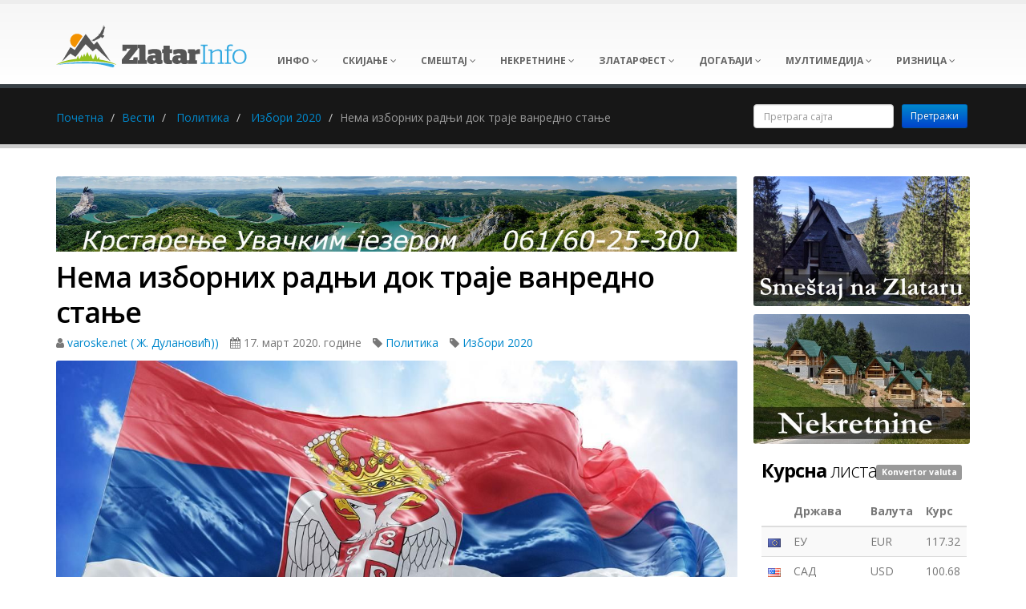

--- FILE ---
content_type: text/html; charset=UTF-8
request_url: https://zlatarinfo.rs/vest/3919/nema-izbornih-radnji-dok-traje-vanredno-stanje
body_size: 24550
content:
<!DOCTYPE html>
<html lang="sr">
<head>
            <meta charset="UTF-8"/><script type="text/javascript">(window.NREUM||(NREUM={})).init={ajax:{deny_list:["bam.eu01.nr-data.net"]},feature_flags:["soft_nav"]};(window.NREUM||(NREUM={})).loader_config={licenseKey:"NRJS-d8fd70973cc643fbb43",applicationID:"163571557",browserID:"164642550"};;/*! For license information please see nr-loader-rum-1.308.0.min.js.LICENSE.txt */
(()=>{var e,t,r={163:(e,t,r)=>{"use strict";r.d(t,{j:()=>E});var n=r(384),i=r(1741);var a=r(2555);r(860).K7.genericEvents;const s="experimental.resources",o="register",c=e=>{if(!e||"string"!=typeof e)return!1;try{document.createDocumentFragment().querySelector(e)}catch{return!1}return!0};var d=r(2614),u=r(944),l=r(8122);const f="[data-nr-mask]",g=e=>(0,l.a)(e,(()=>{const e={feature_flags:[],experimental:{allow_registered_children:!1,resources:!1},mask_selector:"*",block_selector:"[data-nr-block]",mask_input_options:{color:!1,date:!1,"datetime-local":!1,email:!1,month:!1,number:!1,range:!1,search:!1,tel:!1,text:!1,time:!1,url:!1,week:!1,textarea:!1,select:!1,password:!0}};return{ajax:{deny_list:void 0,block_internal:!0,enabled:!0,autoStart:!0},api:{get allow_registered_children(){return e.feature_flags.includes(o)||e.experimental.allow_registered_children},set allow_registered_children(t){e.experimental.allow_registered_children=t},duplicate_registered_data:!1},browser_consent_mode:{enabled:!1},distributed_tracing:{enabled:void 0,exclude_newrelic_header:void 0,cors_use_newrelic_header:void 0,cors_use_tracecontext_headers:void 0,allowed_origins:void 0},get feature_flags(){return e.feature_flags},set feature_flags(t){e.feature_flags=t},generic_events:{enabled:!0,autoStart:!0},harvest:{interval:30},jserrors:{enabled:!0,autoStart:!0},logging:{enabled:!0,autoStart:!0},metrics:{enabled:!0,autoStart:!0},obfuscate:void 0,page_action:{enabled:!0},page_view_event:{enabled:!0,autoStart:!0},page_view_timing:{enabled:!0,autoStart:!0},performance:{capture_marks:!1,capture_measures:!1,capture_detail:!0,resources:{get enabled(){return e.feature_flags.includes(s)||e.experimental.resources},set enabled(t){e.experimental.resources=t},asset_types:[],first_party_domains:[],ignore_newrelic:!0}},privacy:{cookies_enabled:!0},proxy:{assets:void 0,beacon:void 0},session:{expiresMs:d.wk,inactiveMs:d.BB},session_replay:{autoStart:!0,enabled:!1,preload:!1,sampling_rate:10,error_sampling_rate:100,collect_fonts:!1,inline_images:!1,fix_stylesheets:!0,mask_all_inputs:!0,get mask_text_selector(){return e.mask_selector},set mask_text_selector(t){c(t)?e.mask_selector="".concat(t,",").concat(f):""===t||null===t?e.mask_selector=f:(0,u.R)(5,t)},get block_class(){return"nr-block"},get ignore_class(){return"nr-ignore"},get mask_text_class(){return"nr-mask"},get block_selector(){return e.block_selector},set block_selector(t){c(t)?e.block_selector+=",".concat(t):""!==t&&(0,u.R)(6,t)},get mask_input_options(){return e.mask_input_options},set mask_input_options(t){t&&"object"==typeof t?e.mask_input_options={...t,password:!0}:(0,u.R)(7,t)}},session_trace:{enabled:!0,autoStart:!0},soft_navigations:{enabled:!0,autoStart:!0},spa:{enabled:!0,autoStart:!0},ssl:void 0,user_actions:{enabled:!0,elementAttributes:["id","className","tagName","type"]}}})());var p=r(6154),m=r(9324);let h=0;const v={buildEnv:m.F3,distMethod:m.Xs,version:m.xv,originTime:p.WN},b={consented:!1},y={appMetadata:{},get consented(){return this.session?.state?.consent||b.consented},set consented(e){b.consented=e},customTransaction:void 0,denyList:void 0,disabled:!1,harvester:void 0,isolatedBacklog:!1,isRecording:!1,loaderType:void 0,maxBytes:3e4,obfuscator:void 0,onerror:void 0,ptid:void 0,releaseIds:{},session:void 0,timeKeeper:void 0,registeredEntities:[],jsAttributesMetadata:{bytes:0},get harvestCount(){return++h}},_=e=>{const t=(0,l.a)(e,y),r=Object.keys(v).reduce((e,t)=>(e[t]={value:v[t],writable:!1,configurable:!0,enumerable:!0},e),{});return Object.defineProperties(t,r)};var w=r(5701);const x=e=>{const t=e.startsWith("http");e+="/",r.p=t?e:"https://"+e};var R=r(7836),k=r(3241);const A={accountID:void 0,trustKey:void 0,agentID:void 0,licenseKey:void 0,applicationID:void 0,xpid:void 0},S=e=>(0,l.a)(e,A),T=new Set;function E(e,t={},r,s){let{init:o,info:c,loader_config:d,runtime:u={},exposed:l=!0}=t;if(!c){const e=(0,n.pV)();o=e.init,c=e.info,d=e.loader_config}e.init=g(o||{}),e.loader_config=S(d||{}),c.jsAttributes??={},p.bv&&(c.jsAttributes.isWorker=!0),e.info=(0,a.D)(c);const f=e.init,m=[c.beacon,c.errorBeacon];T.has(e.agentIdentifier)||(f.proxy.assets&&(x(f.proxy.assets),m.push(f.proxy.assets)),f.proxy.beacon&&m.push(f.proxy.beacon),e.beacons=[...m],function(e){const t=(0,n.pV)();Object.getOwnPropertyNames(i.W.prototype).forEach(r=>{const n=i.W.prototype[r];if("function"!=typeof n||"constructor"===n)return;let a=t[r];e[r]&&!1!==e.exposed&&"micro-agent"!==e.runtime?.loaderType&&(t[r]=(...t)=>{const n=e[r](...t);return a?a(...t):n})})}(e),(0,n.US)("activatedFeatures",w.B)),u.denyList=[...f.ajax.deny_list||[],...f.ajax.block_internal?m:[]],u.ptid=e.agentIdentifier,u.loaderType=r,e.runtime=_(u),T.has(e.agentIdentifier)||(e.ee=R.ee.get(e.agentIdentifier),e.exposed=l,(0,k.W)({agentIdentifier:e.agentIdentifier,drained:!!w.B?.[e.agentIdentifier],type:"lifecycle",name:"initialize",feature:void 0,data:e.config})),T.add(e.agentIdentifier)}},384:(e,t,r)=>{"use strict";r.d(t,{NT:()=>s,US:()=>u,Zm:()=>o,bQ:()=>d,dV:()=>c,pV:()=>l});var n=r(6154),i=r(1863),a=r(1910);const s={beacon:"bam.nr-data.net",errorBeacon:"bam.nr-data.net"};function o(){return n.gm.NREUM||(n.gm.NREUM={}),void 0===n.gm.newrelic&&(n.gm.newrelic=n.gm.NREUM),n.gm.NREUM}function c(){let e=o();return e.o||(e.o={ST:n.gm.setTimeout,SI:n.gm.setImmediate||n.gm.setInterval,CT:n.gm.clearTimeout,XHR:n.gm.XMLHttpRequest,REQ:n.gm.Request,EV:n.gm.Event,PR:n.gm.Promise,MO:n.gm.MutationObserver,FETCH:n.gm.fetch,WS:n.gm.WebSocket},(0,a.i)(...Object.values(e.o))),e}function d(e,t){let r=o();r.initializedAgents??={},t.initializedAt={ms:(0,i.t)(),date:new Date},r.initializedAgents[e]=t}function u(e,t){o()[e]=t}function l(){return function(){let e=o();const t=e.info||{};e.info={beacon:s.beacon,errorBeacon:s.errorBeacon,...t}}(),function(){let e=o();const t=e.init||{};e.init={...t}}(),c(),function(){let e=o();const t=e.loader_config||{};e.loader_config={...t}}(),o()}},782:(e,t,r)=>{"use strict";r.d(t,{T:()=>n});const n=r(860).K7.pageViewTiming},860:(e,t,r)=>{"use strict";r.d(t,{$J:()=>u,K7:()=>c,P3:()=>d,XX:()=>i,Yy:()=>o,df:()=>a,qY:()=>n,v4:()=>s});const n="events",i="jserrors",a="browser/blobs",s="rum",o="browser/logs",c={ajax:"ajax",genericEvents:"generic_events",jserrors:i,logging:"logging",metrics:"metrics",pageAction:"page_action",pageViewEvent:"page_view_event",pageViewTiming:"page_view_timing",sessionReplay:"session_replay",sessionTrace:"session_trace",softNav:"soft_navigations",spa:"spa"},d={[c.pageViewEvent]:1,[c.pageViewTiming]:2,[c.metrics]:3,[c.jserrors]:4,[c.spa]:5,[c.ajax]:6,[c.sessionTrace]:7,[c.softNav]:8,[c.sessionReplay]:9,[c.logging]:10,[c.genericEvents]:11},u={[c.pageViewEvent]:s,[c.pageViewTiming]:n,[c.ajax]:n,[c.spa]:n,[c.softNav]:n,[c.metrics]:i,[c.jserrors]:i,[c.sessionTrace]:a,[c.sessionReplay]:a,[c.logging]:o,[c.genericEvents]:"ins"}},944:(e,t,r)=>{"use strict";r.d(t,{R:()=>i});var n=r(3241);function i(e,t){"function"==typeof console.debug&&(console.debug("New Relic Warning: https://github.com/newrelic/newrelic-browser-agent/blob/main/docs/warning-codes.md#".concat(e),t),(0,n.W)({agentIdentifier:null,drained:null,type:"data",name:"warn",feature:"warn",data:{code:e,secondary:t}}))}},1687:(e,t,r)=>{"use strict";r.d(t,{Ak:()=>d,Ze:()=>f,x3:()=>u});var n=r(3241),i=r(7836),a=r(3606),s=r(860),o=r(2646);const c={};function d(e,t){const r={staged:!1,priority:s.P3[t]||0};l(e),c[e].get(t)||c[e].set(t,r)}function u(e,t){e&&c[e]&&(c[e].get(t)&&c[e].delete(t),p(e,t,!1),c[e].size&&g(e))}function l(e){if(!e)throw new Error("agentIdentifier required");c[e]||(c[e]=new Map)}function f(e="",t="feature",r=!1){if(l(e),!e||!c[e].get(t)||r)return p(e,t);c[e].get(t).staged=!0,g(e)}function g(e){const t=Array.from(c[e]);t.every(([e,t])=>t.staged)&&(t.sort((e,t)=>e[1].priority-t[1].priority),t.forEach(([t])=>{c[e].delete(t),p(e,t)}))}function p(e,t,r=!0){const s=e?i.ee.get(e):i.ee,c=a.i.handlers;if(!s.aborted&&s.backlog&&c){if((0,n.W)({agentIdentifier:e,type:"lifecycle",name:"drain",feature:t}),r){const e=s.backlog[t],r=c[t];if(r){for(let t=0;e&&t<e.length;++t)m(e[t],r);Object.entries(r).forEach(([e,t])=>{Object.values(t||{}).forEach(t=>{t[0]?.on&&t[0]?.context()instanceof o.y&&t[0].on(e,t[1])})})}}s.isolatedBacklog||delete c[t],s.backlog[t]=null,s.emit("drain-"+t,[])}}function m(e,t){var r=e[1];Object.values(t[r]||{}).forEach(t=>{var r=e[0];if(t[0]===r){var n=t[1],i=e[3],a=e[2];n.apply(i,a)}})}},1738:(e,t,r)=>{"use strict";r.d(t,{U:()=>g,Y:()=>f});var n=r(3241),i=r(9908),a=r(1863),s=r(944),o=r(5701),c=r(3969),d=r(8362),u=r(860),l=r(4261);function f(e,t,r,a){const f=a||r;!f||f[e]&&f[e]!==d.d.prototype[e]||(f[e]=function(){(0,i.p)(c.xV,["API/"+e+"/called"],void 0,u.K7.metrics,r.ee),(0,n.W)({agentIdentifier:r.agentIdentifier,drained:!!o.B?.[r.agentIdentifier],type:"data",name:"api",feature:l.Pl+e,data:{}});try{return t.apply(this,arguments)}catch(e){(0,s.R)(23,e)}})}function g(e,t,r,n,s){const o=e.info;null===r?delete o.jsAttributes[t]:o.jsAttributes[t]=r,(s||null===r)&&(0,i.p)(l.Pl+n,[(0,a.t)(),t,r],void 0,"session",e.ee)}},1741:(e,t,r)=>{"use strict";r.d(t,{W:()=>a});var n=r(944),i=r(4261);class a{#e(e,...t){if(this[e]!==a.prototype[e])return this[e](...t);(0,n.R)(35,e)}addPageAction(e,t){return this.#e(i.hG,e,t)}register(e){return this.#e(i.eY,e)}recordCustomEvent(e,t){return this.#e(i.fF,e,t)}setPageViewName(e,t){return this.#e(i.Fw,e,t)}setCustomAttribute(e,t,r){return this.#e(i.cD,e,t,r)}noticeError(e,t){return this.#e(i.o5,e,t)}setUserId(e,t=!1){return this.#e(i.Dl,e,t)}setApplicationVersion(e){return this.#e(i.nb,e)}setErrorHandler(e){return this.#e(i.bt,e)}addRelease(e,t){return this.#e(i.k6,e,t)}log(e,t){return this.#e(i.$9,e,t)}start(){return this.#e(i.d3)}finished(e){return this.#e(i.BL,e)}recordReplay(){return this.#e(i.CH)}pauseReplay(){return this.#e(i.Tb)}addToTrace(e){return this.#e(i.U2,e)}setCurrentRouteName(e){return this.#e(i.PA,e)}interaction(e){return this.#e(i.dT,e)}wrapLogger(e,t,r){return this.#e(i.Wb,e,t,r)}measure(e,t){return this.#e(i.V1,e,t)}consent(e){return this.#e(i.Pv,e)}}},1863:(e,t,r)=>{"use strict";function n(){return Math.floor(performance.now())}r.d(t,{t:()=>n})},1910:(e,t,r)=>{"use strict";r.d(t,{i:()=>a});var n=r(944);const i=new Map;function a(...e){return e.every(e=>{if(i.has(e))return i.get(e);const t="function"==typeof e?e.toString():"",r=t.includes("[native code]"),a=t.includes("nrWrapper");return r||a||(0,n.R)(64,e?.name||t),i.set(e,r),r})}},2555:(e,t,r)=>{"use strict";r.d(t,{D:()=>o,f:()=>s});var n=r(384),i=r(8122);const a={beacon:n.NT.beacon,errorBeacon:n.NT.errorBeacon,licenseKey:void 0,applicationID:void 0,sa:void 0,queueTime:void 0,applicationTime:void 0,ttGuid:void 0,user:void 0,account:void 0,product:void 0,extra:void 0,jsAttributes:{},userAttributes:void 0,atts:void 0,transactionName:void 0,tNamePlain:void 0};function s(e){try{return!!e.licenseKey&&!!e.errorBeacon&&!!e.applicationID}catch(e){return!1}}const o=e=>(0,i.a)(e,a)},2614:(e,t,r)=>{"use strict";r.d(t,{BB:()=>s,H3:()=>n,g:()=>d,iL:()=>c,tS:()=>o,uh:()=>i,wk:()=>a});const n="NRBA",i="SESSION",a=144e5,s=18e5,o={STARTED:"session-started",PAUSE:"session-pause",RESET:"session-reset",RESUME:"session-resume",UPDATE:"session-update"},c={SAME_TAB:"same-tab",CROSS_TAB:"cross-tab"},d={OFF:0,FULL:1,ERROR:2}},2646:(e,t,r)=>{"use strict";r.d(t,{y:()=>n});class n{constructor(e){this.contextId=e}}},2843:(e,t,r)=>{"use strict";r.d(t,{G:()=>a,u:()=>i});var n=r(3878);function i(e,t=!1,r,i){(0,n.DD)("visibilitychange",function(){if(t)return void("hidden"===document.visibilityState&&e());e(document.visibilityState)},r,i)}function a(e,t,r){(0,n.sp)("pagehide",e,t,r)}},3241:(e,t,r)=>{"use strict";r.d(t,{W:()=>a});var n=r(6154);const i="newrelic";function a(e={}){try{n.gm.dispatchEvent(new CustomEvent(i,{detail:e}))}catch(e){}}},3606:(e,t,r)=>{"use strict";r.d(t,{i:()=>a});var n=r(9908);a.on=s;var i=a.handlers={};function a(e,t,r,a){s(a||n.d,i,e,t,r)}function s(e,t,r,i,a){a||(a="feature"),e||(e=n.d);var s=t[a]=t[a]||{};(s[r]=s[r]||[]).push([e,i])}},3878:(e,t,r)=>{"use strict";function n(e,t){return{capture:e,passive:!1,signal:t}}function i(e,t,r=!1,i){window.addEventListener(e,t,n(r,i))}function a(e,t,r=!1,i){document.addEventListener(e,t,n(r,i))}r.d(t,{DD:()=>a,jT:()=>n,sp:()=>i})},3969:(e,t,r)=>{"use strict";r.d(t,{TZ:()=>n,XG:()=>o,rs:()=>i,xV:()=>s,z_:()=>a});const n=r(860).K7.metrics,i="sm",a="cm",s="storeSupportabilityMetrics",o="storeEventMetrics"},4234:(e,t,r)=>{"use strict";r.d(t,{W:()=>a});var n=r(7836),i=r(1687);class a{constructor(e,t){this.agentIdentifier=e,this.ee=n.ee.get(e),this.featureName=t,this.blocked=!1}deregisterDrain(){(0,i.x3)(this.agentIdentifier,this.featureName)}}},4261:(e,t,r)=>{"use strict";r.d(t,{$9:()=>d,BL:()=>o,CH:()=>g,Dl:()=>_,Fw:()=>y,PA:()=>h,Pl:()=>n,Pv:()=>k,Tb:()=>l,U2:()=>a,V1:()=>R,Wb:()=>x,bt:()=>b,cD:()=>v,d3:()=>w,dT:()=>c,eY:()=>p,fF:()=>f,hG:()=>i,k6:()=>s,nb:()=>m,o5:()=>u});const n="api-",i="addPageAction",a="addToTrace",s="addRelease",o="finished",c="interaction",d="log",u="noticeError",l="pauseReplay",f="recordCustomEvent",g="recordReplay",p="register",m="setApplicationVersion",h="setCurrentRouteName",v="setCustomAttribute",b="setErrorHandler",y="setPageViewName",_="setUserId",w="start",x="wrapLogger",R="measure",k="consent"},5289:(e,t,r)=>{"use strict";r.d(t,{GG:()=>s,Qr:()=>c,sB:()=>o});var n=r(3878),i=r(6389);function a(){return"undefined"==typeof document||"complete"===document.readyState}function s(e,t){if(a())return e();const r=(0,i.J)(e),s=setInterval(()=>{a()&&(clearInterval(s),r())},500);(0,n.sp)("load",r,t)}function o(e){if(a())return e();(0,n.DD)("DOMContentLoaded",e)}function c(e){if(a())return e();(0,n.sp)("popstate",e)}},5607:(e,t,r)=>{"use strict";r.d(t,{W:()=>n});const n=(0,r(9566).bz)()},5701:(e,t,r)=>{"use strict";r.d(t,{B:()=>a,t:()=>s});var n=r(3241);const i=new Set,a={};function s(e,t){const r=t.agentIdentifier;a[r]??={},e&&"object"==typeof e&&(i.has(r)||(t.ee.emit("rumresp",[e]),a[r]=e,i.add(r),(0,n.W)({agentIdentifier:r,loaded:!0,drained:!0,type:"lifecycle",name:"load",feature:void 0,data:e})))}},6154:(e,t,r)=>{"use strict";r.d(t,{OF:()=>c,RI:()=>i,WN:()=>u,bv:()=>a,eN:()=>l,gm:()=>s,mw:()=>o,sb:()=>d});var n=r(1863);const i="undefined"!=typeof window&&!!window.document,a="undefined"!=typeof WorkerGlobalScope&&("undefined"!=typeof self&&self instanceof WorkerGlobalScope&&self.navigator instanceof WorkerNavigator||"undefined"!=typeof globalThis&&globalThis instanceof WorkerGlobalScope&&globalThis.navigator instanceof WorkerNavigator),s=i?window:"undefined"!=typeof WorkerGlobalScope&&("undefined"!=typeof self&&self instanceof WorkerGlobalScope&&self||"undefined"!=typeof globalThis&&globalThis instanceof WorkerGlobalScope&&globalThis),o=Boolean("hidden"===s?.document?.visibilityState),c=/iPad|iPhone|iPod/.test(s.navigator?.userAgent),d=c&&"undefined"==typeof SharedWorker,u=((()=>{const e=s.navigator?.userAgent?.match(/Firefox[/\s](\d+\.\d+)/);Array.isArray(e)&&e.length>=2&&e[1]})(),Date.now()-(0,n.t)()),l=()=>"undefined"!=typeof PerformanceNavigationTiming&&s?.performance?.getEntriesByType("navigation")?.[0]?.responseStart},6389:(e,t,r)=>{"use strict";function n(e,t=500,r={}){const n=r?.leading||!1;let i;return(...r)=>{n&&void 0===i&&(e.apply(this,r),i=setTimeout(()=>{i=clearTimeout(i)},t)),n||(clearTimeout(i),i=setTimeout(()=>{e.apply(this,r)},t))}}function i(e){let t=!1;return(...r)=>{t||(t=!0,e.apply(this,r))}}r.d(t,{J:()=>i,s:()=>n})},6630:(e,t,r)=>{"use strict";r.d(t,{T:()=>n});const n=r(860).K7.pageViewEvent},7699:(e,t,r)=>{"use strict";r.d(t,{It:()=>a,KC:()=>o,No:()=>i,qh:()=>s});var n=r(860);const i=16e3,a=1e6,s="SESSION_ERROR",o={[n.K7.logging]:!0,[n.K7.genericEvents]:!1,[n.K7.jserrors]:!1,[n.K7.ajax]:!1}},7836:(e,t,r)=>{"use strict";r.d(t,{P:()=>o,ee:()=>c});var n=r(384),i=r(8990),a=r(2646),s=r(5607);const o="nr@context:".concat(s.W),c=function e(t,r){var n={},s={},u={},l=!1;try{l=16===r.length&&d.initializedAgents?.[r]?.runtime.isolatedBacklog}catch(e){}var f={on:p,addEventListener:p,removeEventListener:function(e,t){var r=n[e];if(!r)return;for(var i=0;i<r.length;i++)r[i]===t&&r.splice(i,1)},emit:function(e,r,n,i,a){!1!==a&&(a=!0);if(c.aborted&&!i)return;t&&a&&t.emit(e,r,n);var o=g(n);m(e).forEach(e=>{e.apply(o,r)});var d=v()[s[e]];d&&d.push([f,e,r,o]);return o},get:h,listeners:m,context:g,buffer:function(e,t){const r=v();if(t=t||"feature",f.aborted)return;Object.entries(e||{}).forEach(([e,n])=>{s[n]=t,t in r||(r[t]=[])})},abort:function(){f._aborted=!0,Object.keys(f.backlog).forEach(e=>{delete f.backlog[e]})},isBuffering:function(e){return!!v()[s[e]]},debugId:r,backlog:l?{}:t&&"object"==typeof t.backlog?t.backlog:{},isolatedBacklog:l};return Object.defineProperty(f,"aborted",{get:()=>{let e=f._aborted||!1;return e||(t&&(e=t.aborted),e)}}),f;function g(e){return e&&e instanceof a.y?e:e?(0,i.I)(e,o,()=>new a.y(o)):new a.y(o)}function p(e,t){n[e]=m(e).concat(t)}function m(e){return n[e]||[]}function h(t){return u[t]=u[t]||e(f,t)}function v(){return f.backlog}}(void 0,"globalEE"),d=(0,n.Zm)();d.ee||(d.ee=c)},8122:(e,t,r)=>{"use strict";r.d(t,{a:()=>i});var n=r(944);function i(e,t){try{if(!e||"object"!=typeof e)return(0,n.R)(3);if(!t||"object"!=typeof t)return(0,n.R)(4);const r=Object.create(Object.getPrototypeOf(t),Object.getOwnPropertyDescriptors(t)),a=0===Object.keys(r).length?e:r;for(let s in a)if(void 0!==e[s])try{if(null===e[s]){r[s]=null;continue}Array.isArray(e[s])&&Array.isArray(t[s])?r[s]=Array.from(new Set([...e[s],...t[s]])):"object"==typeof e[s]&&"object"==typeof t[s]?r[s]=i(e[s],t[s]):r[s]=e[s]}catch(e){r[s]||(0,n.R)(1,e)}return r}catch(e){(0,n.R)(2,e)}}},8362:(e,t,r)=>{"use strict";r.d(t,{d:()=>a});var n=r(9566),i=r(1741);class a extends i.W{agentIdentifier=(0,n.LA)(16)}},8374:(e,t,r)=>{r.nc=(()=>{try{return document?.currentScript?.nonce}catch(e){}return""})()},8990:(e,t,r)=>{"use strict";r.d(t,{I:()=>i});var n=Object.prototype.hasOwnProperty;function i(e,t,r){if(n.call(e,t))return e[t];var i=r();if(Object.defineProperty&&Object.keys)try{return Object.defineProperty(e,t,{value:i,writable:!0,enumerable:!1}),i}catch(e){}return e[t]=i,i}},9324:(e,t,r)=>{"use strict";r.d(t,{F3:()=>i,Xs:()=>a,xv:()=>n});const n="1.308.0",i="PROD",a="CDN"},9566:(e,t,r)=>{"use strict";r.d(t,{LA:()=>o,bz:()=>s});var n=r(6154);const i="xxxxxxxx-xxxx-4xxx-yxxx-xxxxxxxxxxxx";function a(e,t){return e?15&e[t]:16*Math.random()|0}function s(){const e=n.gm?.crypto||n.gm?.msCrypto;let t,r=0;return e&&e.getRandomValues&&(t=e.getRandomValues(new Uint8Array(30))),i.split("").map(e=>"x"===e?a(t,r++).toString(16):"y"===e?(3&a()|8).toString(16):e).join("")}function o(e){const t=n.gm?.crypto||n.gm?.msCrypto;let r,i=0;t&&t.getRandomValues&&(r=t.getRandomValues(new Uint8Array(e)));const s=[];for(var o=0;o<e;o++)s.push(a(r,i++).toString(16));return s.join("")}},9908:(e,t,r)=>{"use strict";r.d(t,{d:()=>n,p:()=>i});var n=r(7836).ee.get("handle");function i(e,t,r,i,a){a?(a.buffer([e],i),a.emit(e,t,r)):(n.buffer([e],i),n.emit(e,t,r))}}},n={};function i(e){var t=n[e];if(void 0!==t)return t.exports;var a=n[e]={exports:{}};return r[e](a,a.exports,i),a.exports}i.m=r,i.d=(e,t)=>{for(var r in t)i.o(t,r)&&!i.o(e,r)&&Object.defineProperty(e,r,{enumerable:!0,get:t[r]})},i.f={},i.e=e=>Promise.all(Object.keys(i.f).reduce((t,r)=>(i.f[r](e,t),t),[])),i.u=e=>"nr-rum-1.308.0.min.js",i.o=(e,t)=>Object.prototype.hasOwnProperty.call(e,t),e={},t="NRBA-1.308.0.PROD:",i.l=(r,n,a,s)=>{if(e[r])e[r].push(n);else{var o,c;if(void 0!==a)for(var d=document.getElementsByTagName("script"),u=0;u<d.length;u++){var l=d[u];if(l.getAttribute("src")==r||l.getAttribute("data-webpack")==t+a){o=l;break}}if(!o){c=!0;var f={296:"sha512-+MIMDsOcckGXa1EdWHqFNv7P+JUkd5kQwCBr3KE6uCvnsBNUrdSt4a/3/L4j4TxtnaMNjHpza2/erNQbpacJQA=="};(o=document.createElement("script")).charset="utf-8",i.nc&&o.setAttribute("nonce",i.nc),o.setAttribute("data-webpack",t+a),o.src=r,0!==o.src.indexOf(window.location.origin+"/")&&(o.crossOrigin="anonymous"),f[s]&&(o.integrity=f[s])}e[r]=[n];var g=(t,n)=>{o.onerror=o.onload=null,clearTimeout(p);var i=e[r];if(delete e[r],o.parentNode&&o.parentNode.removeChild(o),i&&i.forEach(e=>e(n)),t)return t(n)},p=setTimeout(g.bind(null,void 0,{type:"timeout",target:o}),12e4);o.onerror=g.bind(null,o.onerror),o.onload=g.bind(null,o.onload),c&&document.head.appendChild(o)}},i.r=e=>{"undefined"!=typeof Symbol&&Symbol.toStringTag&&Object.defineProperty(e,Symbol.toStringTag,{value:"Module"}),Object.defineProperty(e,"__esModule",{value:!0})},i.p="https://js-agent.newrelic.com/",(()=>{var e={374:0,840:0};i.f.j=(t,r)=>{var n=i.o(e,t)?e[t]:void 0;if(0!==n)if(n)r.push(n[2]);else{var a=new Promise((r,i)=>n=e[t]=[r,i]);r.push(n[2]=a);var s=i.p+i.u(t),o=new Error;i.l(s,r=>{if(i.o(e,t)&&(0!==(n=e[t])&&(e[t]=void 0),n)){var a=r&&("load"===r.type?"missing":r.type),s=r&&r.target&&r.target.src;o.message="Loading chunk "+t+" failed: ("+a+": "+s+")",o.name="ChunkLoadError",o.type=a,o.request=s,n[1](o)}},"chunk-"+t,t)}};var t=(t,r)=>{var n,a,[s,o,c]=r,d=0;if(s.some(t=>0!==e[t])){for(n in o)i.o(o,n)&&(i.m[n]=o[n]);if(c)c(i)}for(t&&t(r);d<s.length;d++)a=s[d],i.o(e,a)&&e[a]&&e[a][0](),e[a]=0},r=self["webpackChunk:NRBA-1.308.0.PROD"]=self["webpackChunk:NRBA-1.308.0.PROD"]||[];r.forEach(t.bind(null,0)),r.push=t.bind(null,r.push.bind(r))})(),(()=>{"use strict";i(8374);var e=i(8362),t=i(860);const r=Object.values(t.K7);var n=i(163);var a=i(9908),s=i(1863),o=i(4261),c=i(1738);var d=i(1687),u=i(4234),l=i(5289),f=i(6154),g=i(944),p=i(384);const m=e=>f.RI&&!0===e?.privacy.cookies_enabled;function h(e){return!!(0,p.dV)().o.MO&&m(e)&&!0===e?.session_trace.enabled}var v=i(6389),b=i(7699);class y extends u.W{constructor(e,t){super(e.agentIdentifier,t),this.agentRef=e,this.abortHandler=void 0,this.featAggregate=void 0,this.loadedSuccessfully=void 0,this.onAggregateImported=new Promise(e=>{this.loadedSuccessfully=e}),this.deferred=Promise.resolve(),!1===e.init[this.featureName].autoStart?this.deferred=new Promise((t,r)=>{this.ee.on("manual-start-all",(0,v.J)(()=>{(0,d.Ak)(e.agentIdentifier,this.featureName),t()}))}):(0,d.Ak)(e.agentIdentifier,t)}importAggregator(e,t,r={}){if(this.featAggregate)return;const n=async()=>{let n;await this.deferred;try{if(m(e.init)){const{setupAgentSession:t}=await i.e(296).then(i.bind(i,3305));n=t(e)}}catch(e){(0,g.R)(20,e),this.ee.emit("internal-error",[e]),(0,a.p)(b.qh,[e],void 0,this.featureName,this.ee)}try{if(!this.#t(this.featureName,n,e.init))return(0,d.Ze)(this.agentIdentifier,this.featureName),void this.loadedSuccessfully(!1);const{Aggregate:i}=await t();this.featAggregate=new i(e,r),e.runtime.harvester.initializedAggregates.push(this.featAggregate),this.loadedSuccessfully(!0)}catch(e){(0,g.R)(34,e),this.abortHandler?.(),(0,d.Ze)(this.agentIdentifier,this.featureName,!0),this.loadedSuccessfully(!1),this.ee&&this.ee.abort()}};f.RI?(0,l.GG)(()=>n(),!0):n()}#t(e,r,n){if(this.blocked)return!1;switch(e){case t.K7.sessionReplay:return h(n)&&!!r;case t.K7.sessionTrace:return!!r;default:return!0}}}var _=i(6630),w=i(2614),x=i(3241);class R extends y{static featureName=_.T;constructor(e){var t;super(e,_.T),this.setupInspectionEvents(e.agentIdentifier),t=e,(0,c.Y)(o.Fw,function(e,r){"string"==typeof e&&("/"!==e.charAt(0)&&(e="/"+e),t.runtime.customTransaction=(r||"http://custom.transaction")+e,(0,a.p)(o.Pl+o.Fw,[(0,s.t)()],void 0,void 0,t.ee))},t),this.importAggregator(e,()=>i.e(296).then(i.bind(i,3943)))}setupInspectionEvents(e){const t=(t,r)=>{t&&(0,x.W)({agentIdentifier:e,timeStamp:t.timeStamp,loaded:"complete"===t.target.readyState,type:"window",name:r,data:t.target.location+""})};(0,l.sB)(e=>{t(e,"DOMContentLoaded")}),(0,l.GG)(e=>{t(e,"load")}),(0,l.Qr)(e=>{t(e,"navigate")}),this.ee.on(w.tS.UPDATE,(t,r)=>{(0,x.W)({agentIdentifier:e,type:"lifecycle",name:"session",data:r})})}}class k extends e.d{constructor(e){var t;(super(),f.gm)?(this.features={},(0,p.bQ)(this.agentIdentifier,this),this.desiredFeatures=new Set(e.features||[]),this.desiredFeatures.add(R),(0,n.j)(this,e,e.loaderType||"agent"),t=this,(0,c.Y)(o.cD,function(e,r,n=!1){if("string"==typeof e){if(["string","number","boolean"].includes(typeof r)||null===r)return(0,c.U)(t,e,r,o.cD,n);(0,g.R)(40,typeof r)}else(0,g.R)(39,typeof e)},t),function(e){(0,c.Y)(o.Dl,function(t,r=!1){if("string"!=typeof t&&null!==t)return void(0,g.R)(41,typeof t);const n=e.info.jsAttributes["enduser.id"];r&&null!=n&&n!==t?(0,a.p)(o.Pl+"setUserIdAndResetSession",[t],void 0,"session",e.ee):(0,c.U)(e,"enduser.id",t,o.Dl,!0)},e)}(this),function(e){(0,c.Y)(o.nb,function(t){if("string"==typeof t||null===t)return(0,c.U)(e,"application.version",t,o.nb,!1);(0,g.R)(42,typeof t)},e)}(this),function(e){(0,c.Y)(o.d3,function(){e.ee.emit("manual-start-all")},e)}(this),function(e){(0,c.Y)(o.Pv,function(t=!0){if("boolean"==typeof t){if((0,a.p)(o.Pl+o.Pv,[t],void 0,"session",e.ee),e.runtime.consented=t,t){const t=e.features.page_view_event;t.onAggregateImported.then(e=>{const r=t.featAggregate;e&&!r.sentRum&&r.sendRum()})}}else(0,g.R)(65,typeof t)},e)}(this),this.run()):(0,g.R)(21)}get config(){return{info:this.info,init:this.init,loader_config:this.loader_config,runtime:this.runtime}}get api(){return this}run(){try{const e=function(e){const t={};return r.forEach(r=>{t[r]=!!e[r]?.enabled}),t}(this.init),n=[...this.desiredFeatures];n.sort((e,r)=>t.P3[e.featureName]-t.P3[r.featureName]),n.forEach(r=>{if(!e[r.featureName]&&r.featureName!==t.K7.pageViewEvent)return;if(r.featureName===t.K7.spa)return void(0,g.R)(67);const n=function(e){switch(e){case t.K7.ajax:return[t.K7.jserrors];case t.K7.sessionTrace:return[t.K7.ajax,t.K7.pageViewEvent];case t.K7.sessionReplay:return[t.K7.sessionTrace];case t.K7.pageViewTiming:return[t.K7.pageViewEvent];default:return[]}}(r.featureName).filter(e=>!(e in this.features));n.length>0&&(0,g.R)(36,{targetFeature:r.featureName,missingDependencies:n}),this.features[r.featureName]=new r(this)})}catch(e){(0,g.R)(22,e);for(const e in this.features)this.features[e].abortHandler?.();const t=(0,p.Zm)();delete t.initializedAgents[this.agentIdentifier]?.features,delete this.sharedAggregator;return t.ee.get(this.agentIdentifier).abort(),!1}}}var A=i(2843),S=i(782);class T extends y{static featureName=S.T;constructor(e){super(e,S.T),f.RI&&((0,A.u)(()=>(0,a.p)("docHidden",[(0,s.t)()],void 0,S.T,this.ee),!0),(0,A.G)(()=>(0,a.p)("winPagehide",[(0,s.t)()],void 0,S.T,this.ee)),this.importAggregator(e,()=>i.e(296).then(i.bind(i,2117))))}}var E=i(3969);class I extends y{static featureName=E.TZ;constructor(e){super(e,E.TZ),f.RI&&document.addEventListener("securitypolicyviolation",e=>{(0,a.p)(E.xV,["Generic/CSPViolation/Detected"],void 0,this.featureName,this.ee)}),this.importAggregator(e,()=>i.e(296).then(i.bind(i,9623)))}}new k({features:[R,T,I],loaderType:"lite"})})()})();</script>
    <meta name="viewport" content="width=device-width, initial-scale=1.0">
    <meta name="keywords"
          content="zlatar, nova varoš, uvac, beloglavi sup, kanjon, jezera, smeštaj, apartmani, hoteli, nekretnine">
    <meta name="description" content="Општинска изборна комисија у Новој Вароши донела је одлику о привременом прекиду свих изборних радњи за локалне изборе који су расписани за 26. април, а изборни">
    <link rel="icon" type="image/x-icon" href="/favicon.ico"/>

    <meta property="fb:pages" content="686228814754829"/>

    <link rel="canonical" href="https://zlatarinfo.rs/vest/3919/nema-izbornih-radnji-dok-traje-vanredno-stanje">
        <link href="https://fonts.googleapis.com/css?family=Open+Sans:300,400,600,700,800|Shadows+Into+Light&subset=latin,cyrillic,latin-ext"
          rel="stylesheet" type="text/css">
    <link rel="stylesheet" href="//code.jquery.com/ui/1.10.3/themes/smoothness/jquery-ui.min.css">
    <!-- Libs CSS -->
    <link rel="stylesheet" href="/css/bootstrap.css">
    <link rel="stylesheet" href="/vendor/flexslider/flexslider.css" media="screen"/>
    <link rel="stylesheet" href="/vendor/magnific-popup/magnific-popup.css" media="screen"/>
    <!-- Theme CSS -->
    <link rel="stylesheet" href="/css/theme.css?v=1.24">
    <link rel="stylesheet" href="/css/theme-elements.css?v=1.24">
    <link rel="stylesheet" href="/css/theme-animate.css?v=1.24">
    <!-- Current Page Styles -->
    <link rel="stylesheet" href="/vendor/rs-plugin/css/settings.css" media="screen"/>
    <link rel="stylesheet" href="/vendor/circle-flip-slideshow/css/component.css" media="screen"/>
    <link rel="stylesheet" href="/js/libs/tagEditor/jquery.tag-editor.css"/>
    <link rel="stylesheet" href="/vendor/owlcarousel/owl.carousel.min.css" media="screen">
    <link rel="stylesheet" href="/vendor/owlcarousel/owl.theme.default.min.css" media="screen">
    <!-- Skin CSS -->
    <link rel="stylesheet" href="/css/skins/blue.css">
    <link rel="stylesheet" href="/js/libs/fancyBox/source/jquery.fancybox.css?v=2.1.5" type="text/css"
          media="screen"/>
    <!-- Responsive CSS -->
    <link rel="stylesheet" href="/css/theme-responsive.css"/>
    <!-- Custom CSS -->
    <link rel="stylesheet" href="/css/common.css?v=1.24">

    <link rel="stylesheet" href="/css/fonts/font-awesome-4.7.0/css/font-awesome.min.css">
    <link type="text/css" href="/js/jquery.mmenu/jquery.mmenu.all.css" rel="stylesheet"/>

    <!--[if IE]>
    <link rel="stylesheet" href="/css/ie.css"><![endif]-->
    <!--[if lte IE 8]>
    <script src="/vendor/respond.js"></script><![endif]-->
            <script src="//ajax.googleapis.com/ajax/libs/jquery/1.10.2/jquery.min.js"></script>
        <meta property="og:site_name" content="Златаринфо"/>
<meta property="og:type" content="website"/>
<meta property="og:url" content="https://zlatarinfo.rs/vest/3919/nema-izbornih-radnji-dok-traje-vanredno-stanje"/>
<meta property="og:title" content="Нема изборних радњи док траје ванредно стање | zlatarinfo.rs"/>
    <meta property="og:description" content="Општинска изборна комисија у Новој Вароши донела је одлику о привременом прекиду свих изборних радњи за локалне изборе који су расписани за 26. април, а изборни процес биће настављен по престанку ванредног стања. И Републичка изборна комисија донела је решење о прекиду свих изборних радњи у спровођењу избора за народне посланике у Скупштини Србије, као и за покрајинске изборе."/>
    <meta property="og:image" content="https://static.zlatarinfo.rs/images/2016-01-05/zastava-republike-srbije-987364_7322.jpg"/>

    <title>Нема изборних радњи док траје ванредно стање</title>
</head>
<body class="">
    <!-- Google Tag Manager -->
<script>(function (w, d, s, l, i) {
        w[l] = w[l] || [];
        w[l].push({
            'gtm.start':
                new Date().getTime(), event: 'gtm.js'
        });
        var f = d.getElementsByTagName(s)[0],
            j = d.createElement(s), dl = l != 'dataLayer' ? '&l=' + l : '';
        j.async = true;
        j.src =
            'https://www.googletagmanager.com/gtm.js?id=' + i + dl;
        f.parentNode.insertBefore(j, f);
    })(window, document, 'script', 'dataLayer', 'GTM-M75DP9');</script>
<!-- End Google Tag Manager -->

<!-- Google Tag Manager (noscript) -->
<noscript>
    <iframe src="https://www.googletagmanager.com/ns.html?id=GTM-M75DP9"
            height="0" width="0" style="display:none;visibility:hidden"></iframe>
</noscript>
<!-- End Google Tag Manager (noscript) -->    <div id="ajax-animation" style="display: none; overflow: hidden;" class="ajax-loading-outter">
        <div class="ajax-loading-inner"></div>
    </div>

    <div class="body">
                    <header class="single-menu flat-menu">
    <div class="container">
        <h1 class="logo">
            <a href="/">
                <img width="241" height="54" data-small-width="178" data-small-height="40"
                     alt="Златаринфо" title="Златаринфо - Нова Варош, Златар, Увац, Западна Србија"
                     src="https://static.zlatarinfo.rs/images/logos/logo.png">
            </a>
        </h1>
        <a class="hamburger" id="hamburger" href="#">
            <i class="fa fa-bars" aria-hidden="true"></i>
        </a>
    </div>
    <div class="navbar-collapse nav-main-collapse collapse">
    <div class="container">
                                                                                

        <nav class="nav-main mega-menu">
            <ul class="nav nav-pills nav-main" id="mainMenu">

                                                
                <li class="dropdown mega-menu-item mega-menu-fullwidth">
                    <a class="dropdown-toggle" href="/+/informacije">
                        Инфо
                        <i class="fa fa-angle-down"></i>
                    </a>
                    <ul class="dropdown-menu">
    <li>
        <div class="mega-menu-content">
            <div class="row">

                <div class="col-md-3">
                    <ul class="sub-menu">

                        <li>
                            <ul class="sub-menu">
                                <li>
                                    <a href="/+/opstina-nova-varos">
                                        <img style="width: 100%"
                                             src="https://resize.zlatarinfo.rs/w504-h252/https://static.zlatarinfo.rs/images/2014-04-12/1397325579_4286.jpg"/>
                                    </a>
                                </li>
                            </ul>
                            <span class="mega-menu-sub-title">Општина Нова Варош</span>
                        </li>

                        <li>
                            <ul class="sub-menu">
                                <li>
                                    <a href="/+/planine">
                                        <img style="width: 100%"
                                             src="https://resize.zlatarinfo.rs/w504-h252/https://static.zlatarinfo.rs/images/2015-01-25/1422192024_2672.jpg"/>
                                    </a>
                                </li>
                            </ul>
                            <span class="mega-menu-sub-title">Планине</span>
                        </li>

                        <li>
                            <ul class="sub-menu">
                                <li>
                                    <a href="/+/reke-i-jezera">
                                        <img style="width: 100%"
                                             src="https://resize.zlatarinfo.rs/w504-h252/https://static.zlatarinfo.rs/images/2014-05-13/1400010757_2229.jpg"/>
                                    </a>
                                </li>
                            </ul>
                            <span class="mega-menu-sub-title">Реке и језера</span>
                        </li>

                    </ul>
                </div>

                <div class="col-md-3">
                    <ul class="sub-menu">

                        <li>
                            <ul class="sub-menu">
                                <li>
                                    <a href="/+/prirodne-lepote">
                                        <img style="width: 100%"
                                             src="https://resize.zlatarinfo.rs/w504-h252/https://static.zlatarinfo.rs/images/2016-10-24/1477346152_8601.jpg"/>
                                    </a>
                                </li>
                            </ul>
                            <span class="mega-menu-sub-title">Природне лепоте</span>
                        </li>

                        <li>
                            <ul class="sub-menu">
                                <li>
                                    <a href="/+/crkve-i-manastiri">
                                        <img style="width: 100%"
                                             src="https://resize.zlatarinfo.rs/w504-h252/https://static.zlatarinfo.rs/images/2014-04-12/1397325212_5629.jpg"/>
                                    </a>
                                </li>
                            </ul>
                            <span class="mega-menu-sub-title">Цркве и манастири</span>
                        </li>

                        <li>
                            <ul class="sub-menu">
                                <li>
                                    <a href="/+/kulturno-istorijski-spomenici">
                                        <img style="width: 100%"
                                             src="https://resize.zlatarinfo.rs/w504-h252/https://static.zlatarinfo.rs/images/2014-05-10/1399739634_7300.jpg"/>
                                    </a>
                                </li>
                            </ul>
                            <span class="mega-menu-sub-title">Култура и историја</span>
                        </li>

                    </ul>
                </div>

                <div class="col-md-3">
                    <ul class="sub-menu">

                        <li>
                            <ul class="sub-menu">
                                <li>
                                    <a href="/+/turizam">
                                        <img style="width: 100%"
                                             src="https://resize.zlatarinfo.rs/w504-h252/https://static.zlatarinfo.rs/images/2014-03-08/1394305581_3262.jpg"/>
                                    </a>
                                </li>
                            </ul>
                            <span class="mega-menu-sub-title">Туризам</span>
                        </li>

                        <li>
                            <ul class="sub-menu">
                                <li>
                                    <a href="/+/manifestacije">
                                        <img style="width: 100%"
                                             src="https://resize.zlatarinfo.rs/w504-h252/https://static.zlatarinfo.rs/images/2016-09-08/1473343435_7330.png"/>
                                    </a>
                                </li>
                            </ul>
                            <span class="mega-menu-sub-title">Манифестације</span>
                        </li>

                        <li>
                            <ul class="sub-menu">
                                <li>
                                    <a href="/+/gastronomija">
                                        <img style="width: 100%"
                                             src="https://resize.zlatarinfo.rs/w504-h252/https://static.zlatarinfo.rs/images/2016-07-31/1470001461_8853.jpg"/>
                                    </a>
                                </li>
                            </ul>
                            <span class="mega-menu-sub-title">Гастрономија</span>
                        </li>

                    </ul>
                </div>

                <div class="col-md-3">
                    <ul class="sub-menu">

                        <li>
                            <ul class="sub-menu">
                                <li>
                                    <a href="/+/servisne-informacije">
                                        <img style="width: 100%"
                                             src="https://resize.zlatarinfo.rs/w504-h252/https://static.zlatarinfo.rs/images/2016-10-30/1477842160_9864.jpg"/>
                                    </a>
                                </li>
                            </ul>
                            <span class="mega-menu-sub-title">Сервисне информације</span>
                        </li>

                        <li>
                            <ul class="sub-menu">
                                <li>
                                    <a href="/+/sport">
                                        <img style="width: 100%"
                                             src="https://resize.zlatarinfo.rs/w504-h252/https://static.zlatarinfo.rs/images/2014-07-22/1406038765_7844.jpg"/>
                                    </a>
                                </li>
                            </ul>
                            <span class="mega-menu-sub-title">Спорт</span>
                        </li>

                        <li>
                            <ul class="sub-menu">
                                <li>
                                    <a href="/+/sela-opstine-nova-varos">
                                        <img style="width: 100%"
                                             src="https://resize.zlatarinfo.rs/w504-h252/https://static.zlatarinfo.rs/images/2016-10-30/1477847791_9154.png"/>
                                    </a>
                                </li>
                            </ul>
                            <span class="mega-menu-sub-title">Села општине Нова Варош</span>
                        </li>

                    </ul>
                </div>

            </div>
        </div>
    </li>
</ul>                </li>

                                                                                                                                                                                                
                <li class="dropdown">
                    <a class="dropdown-toggle" href="#" title="Скијање и санкање на Златару">
                        Скијање
                        <i class="fa fa-angle-down"></i>
                    </a>
                    <ul class="dropdown-menu">
    <li><a href="/+/skijaliste-zlatar-ski-staza-brijezdja">Скијалиште Златар, ски стаза Бријежђа</a></li>
    <li><a href="/+/cena-ski-pasa-radno-vreme-skijaljista-zlatar">Ски пас и радно време скијалишта</a></li>
    <li><a href="/+/skola-skijanja-i-ski-oprema-art">Школа скијања и изнајмљивање опреме</a></li>
    <li><a href="/+/sankanje-na-zlataru">Санкање на Златару</a></li>
</ul>                </li>

                <li class="dropdown mega-menu-item mega-menu-fullwidth ">
                    <a class="dropdown-toggle" href="/smestaj" title="Смештај на Златару">
                        Смештај
                        <i class="fa fa-angle-down"></i>
                    </a>
                    <ul class="dropdown-menu accommodation-submenu">
    <li>
        <div class="mega-menu-content">
            <div class="row">
                <div class="col-md-12">
                    <h4>Смештај по локацији</h4>
                </div>

                <div class="col-md-2">
                    <ul class="sub-menu">

                        <li>
                            <ul class="sub-menu">
                                <li>
                                    <a href="/smestaj/zlatar">
                                        <img style="width: 100%"
                                             src="https://resize.zlatarinfo.rs/w504-h252/https://static.zlatarinfo.rs/images/2015-01-25/1422192024_2672.jpg"/>
                                    </a>
                                </li>
                            </ul>
                            <span class="mega-menu-sub-title" style="text-align: center">Златар</span>
                        </li>
                    </ul>
                </div>

                <div class="col-md-2">
                    <ul class="sub-menu">

                        <li>
                            <ul class="sub-menu">
                                <li>
                                    <a href="/smestaj/nova-varos">
                                        <img style="width: 100%"
                                             src="https://resize.zlatarinfo.rs/w504-h252/https://static.zlatarinfo.rs/images/2014-05-20/1400604948_3597.jpg"/>
                                    </a>
                                </li>
                            </ul>
                            <span class="mega-menu-sub-title" style="text-align: center">Нова Варош</span>
                        </li>

                    </ul>
                </div>

                <div class="col-md-2">
                    <ul class="sub-menu">

                        <li>
                            <ul class="sub-menu">
                                <li>
                                    <a href="/smestaj/zlatarsko-jezero">
                                        <img style="width: 100%"
                                             src="https://resize.zlatarinfo.rs/w504-h252/https://static.zlatarinfo.rs/images/2014-05-13/1400010757_2229.jpg"/>
                                    </a>
                                </li>
                            </ul>
                            <span class="mega-menu-sub-title" style="text-align: center">Златарско језеро</span>
                        </li>

                    </ul>
                </div>

                <div class="col-md-2">
                    <ul class="sub-menu">

                        <li>
                            <ul class="sub-menu">
                                <li>
                                    <a href="/smestaj/uvacko-jezero">
                                        <img style="width: 100%"
                                             src="https://resize.zlatarinfo.rs/w504-h252/https://static.zlatarinfo.rs/images/2016-10-24/1477346152_8601.jpg"/>
                                    </a>
                                </li>
                            </ul>
                            <span class="mega-menu-sub-title" style="text-align: center">Увачко језеро</span>
                        </li>

                    </ul>
                </div>

                <div class="col-md-2">
                    <ul class="sub-menu">

                        <li>
                            <ul class="sub-menu">
                                <li>
                                    <a href="/smestaj/radoinsko-jezero">
                                        <img style="width: 100%"
                                             src="https://resize.zlatarinfo.rs/w504-h252/https://static.zlatarinfo.rs/images/2015-02-16/1424120125_9626.jpg"/>
                                    </a>
                                </li>
                            </ul>
                            <span class="mega-menu-sub-title" style="text-align: center">Радоинско језеро</span>
                        </li>

                    </ul>
                </div>

                <div class="col-md-2">
                    <ul class="sub-menu">

                        <li>
                            <ul class="sub-menu">
                                <li>
                                    <a href="/smestaj">
                                        <img style="width: 100%"
                                             src="https://resize.zlatarinfo.rs/w504-h252/https://static.zlatarinfo.rs/images/2017-07-13/1499934329_5076.jpg"/>
                                    </a>
                                </li>
                            </ul>
                            <span class="mega-menu-sub-title" style="text-align: center">Све локације</span>
                        </li>

                    </ul>
                </div>

            </div>

            <hr/>

            <div class="row">
                <div class="col-md-12">
                    <h4>Смештај по типу објекта</h4>
                </div>

                <div class="col-md-2">
                    <ul class="sub-menu">

                        <li>
                            <ul class="sub-menu">
                                <li>
                                    <a href="/smestaj/zlatar/apartmani">
                                        <img style="width: 100%"
                                             src="https://resize.zlatarinfo.rs/w504-h252/https://static.zlatarinfo.rs/images/2015-07-30/1438281897_4555.jpg"/>
                                    </a>
                                </li>
                            </ul>
                            <span class="mega-menu-sub-title" style="text-align: center">Апартмани</span>
                        </li>
                    </ul>
                </div>

                <div class="col-md-2">
                    <ul class="sub-menu">

                        <li>
                            <ul class="sub-menu">
                                <li>
                                    <a href="/smestaj/zlatar/hoteli">
                                        <img style="width: 100%"
                                             src="https://resize.zlatarinfo.rs/w504-h252/https://static.zlatarinfo.rs/images/2015-06-28/1435487772_5206.jpg"/>
                                    </a>
                                </li>
                            </ul>
                            <span class="mega-menu-sub-title" style="text-align: center">Хотели</span>
                        </li>

                    </ul>
                </div>

                <div class="col-md-2">
                    <ul class="sub-menu">

                        <li>
                            <ul class="sub-menu">
                                <li>
                                    <a href="/smestaj/zlatar/kolibe">
                                        <img style="width: 100%"
                                             src="https://resize.zlatarinfo.rs/w504-h252/https://static.zlatarinfo.rs/images/2016-02-23/1456184908_5078.jpg"/>
                                    </a>
                                </li>
                            </ul>
                            <span class="mega-menu-sub-title" style="text-align: center">Колибе</span>
                        </li>

                    </ul>
                </div>

                <div class="col-md-2">
                    <ul class="sub-menu">

                        <li>
                            <ul class="sub-menu">
                                <li>
                                    <a href="/smestaj/zlatar/vile">
                                        <img style="width: 100%"
                                             src="https://resize.zlatarinfo.rs/w504-h252/https://static.zlatarinfo.rs/images/2015-07-06/1436217729_9728.jpg"/>
                                    </a>
                                </li>
                            </ul>
                            <span class="mega-menu-sub-title" style="text-align: center">Виле</span>
                        </li>

                    </ul>
                </div>

                <div class="col-md-2">
                    <ul class="sub-menu">

                        <li>
                            <ul class="sub-menu">
                                <li>
                                    <a href="/smestaj/zlatar/moteli">
                                        <img style="width: 100%"
                                             src="https://resize.zlatarinfo.rs/w504-h252/https://static.zlatarinfo.rs/images/2017-01-24/1485212449_2810.jpg"/>
                                    </a>
                                </li>
                            </ul>
                            <span class="mega-menu-sub-title" style="text-align: center">Мотели</span>
                        </li>

                    </ul>
                </div>

                <div class="col-md-2">
                    <ul class="sub-menu">

                        <li>
                            <ul class="sub-menu">
                                <li>
                                    <a href="/smestaj/zlatar/sobe">
                                        <img style="width: 100%"
                                             src="https://resize.zlatarinfo.rs/w504-h252/https://static.zlatarinfo.rs/images/2017-07-13/1499903977_3357.jpg"/>
                                    </a>
                                </li>
                            </ul>
                            <span class="mega-menu-sub-title" style="text-align: center">Собе</span>
                        </li>

                    </ul>
                </div>

            </div>

            <hr/>

            <div class="row">
                <div class="col-md-12">
                    <h4>Атракције и активности</h4>
                </div>

                <div class="col-md-3">
                    <ul class="sub-menu">

                        <li>
                            <ul class="sub-menu">
                                <li>
                                    <a class="menu-link-last-row"
                                       href="/+/sta-posetiti-na-zlataru"
                                       style="background-size: cover !important; background-position: center !important; background-image: url(https://resize.zlatarinfo.rs/w504/https://static.zlatarinfo.rs/images/2018-06-23/lepote-planine-zlatar-09463607.jpg) !important;">
                                    </a>
                                </li>
                            </ul>
                            <span class="mega-menu-sub-title" style="text-align: center">Шта посетити на Златару</span>
                        </li>
                    </ul>
                </div>

                <div class="col-md-3">
                    <ul class="sub-menu">

                        <li>
                            <ul class="sub-menu">
                                <li>
                                    <a class="menu-link-last-row"
                                       href="/+/obilazak-kanjona-uvca-meandara-vidikovca-molitva-i-ledene-pecine"
                                       style="background-size: cover !important; background-position: center !important; background-image: url(https://resize.zlatarinfo.rs/w504/https://static.zlatarinfo.rs/images/2016-10-24/specijalni-rezervat-prirode-uvac-2016-godina-346152_8601.jpg) !important;">
                                    </a>
                                </li>
                            </ul>
                            <span class="mega-menu-sub-title"
                                  style="text-align: center">Крстарење Увачким језером</span>
                        </li>
                    </ul>
                </div>

                <div class="col-md-6">
                    <div class="row">

                        <div class="col-md-4">
                            <ul class="sub-menu">

                                <li>
                                    <ul class="sub-menu">
                                        <li>
                                            <a class="menu-link-last-row"
                                               href="/+/informacije"
                                               style="background-size: cover !important; background-position: center !important; background-image: url(https://resize.zlatarinfo.rs/w504/https://static.zlatarinfo.rs/images/2017-07-28/nova-varos-iz-vazduha-71165296.jpg) !important;">
                                            </a>
                                        </li>
                                    </ul>
                                    <span class="mega-menu-sub-title" style="text-align: center">Информације</span>
                                </li>
                            </ul>
                        </div>

                        <div class="col-md-4">
                            <ul class="sub-menu">

                                <li>
                                    <ul class="sub-menu">
                                        <li>
                                            <a class="menu-link-last-row"
                                               href="/+/zlatarfest"
                                               style="background-size: cover !important; background-position: center !important; background-image: url(https://resize.zlatarinfo.rs/w504/https://static.zlatarinfo.rs/images/2018-06-23/zlatarfest-logo-duguljasta-70817547.png) !important;">
                                            </a>
                                        </li>
                                    </ul>
                                    <span class="mega-menu-sub-title" style="text-align: center">Златарфест</span>
                                </li>
                            </ul>
                        </div>

                        <div class="col-md-4">
                            <ul class="sub-menu">

                                <li>
                                    <ul class="sub-menu">
                                        <li>
                                            <a class="menu-link-last-row"
                                               href="/+/manifestacije"
                                               style="background-size: cover !important; background-position: center !important; background-image: url(https://resize.zlatarinfo.rs/w504/https://static.zlatarinfo.rs/images/2018-06-23/manifestacije-duguljasta-70701308.png) !important;">
                                            </a>
                                        </li>
                                    </ul>
                                    <span class="mega-menu-sub-title" style="text-align: center">Манифестације</span>
                                </li>
                            </ul>
                        </div>

                    </div>
                </div>

            </div>

        </div>
    </li>
</ul>                </li>

                <li class="dropdown ">
                    <a class="dropdown-toggle" href="/nekretnine">
                        Некретнине
                        <i class="fa fa-angle-down"></i>
                    </a>

                    <ul class="dropdown-menu">
    <li><a href="/nekretnine/zlatar">Златар</a></li>
    <li><a href="/nekretnine/nova-varos">Нова Варош</a></li>
    <li>
        <a href="/nekretnine/zlatarsko-jezero">
            Златарско језеро
        </a>
    </li>
    <li><a href="/nekretnine/uvacko-jezero">Увачко језеро</a>
    </li>
    <li>
        <a href="/nekretnine/radoinjsko-jezero">
            Радоињско језеро
        </a>
    </li>
</ul>                </li>

                <li class="dropdown mega-menu-item mega-menu-fullwidth">
                    <a class="dropdown-toggle" href="/+/zlatarfest-2018">
                        Златарфест
                        <i class="fa fa-angle-down"></i>
                    </a>
                    <ul class="dropdown-menu">
    <li>
        <div class="mega-menu-content">
            <div class="row">

                <div class="col-md-3">
                    <ul class="sub-menu">
                        <li>
                            <ul class="sub-menu">
                                <li>
                                    <a href="/+/zlatarfest">
                                        <img style="width: 100%"
                                             src="https://resize.zlatarinfo.rs/w504-h252/https://static.zlatarinfo.rs/images/2014-07-09/zlatarfest-logo-902437_6601.png"/>
                                    </a>
                                </li>
                            </ul>
                            <span class="mega-menu-sub-title">Златарфест</span>
                        </li>

                        <li>
                            <ul class="sub-menu">
                                <li>
                                    <a href="/+/zlatarska-regata">
                                        <img style="width: 100%"
                                             src="https://resize.zlatarinfo.rs/w504-h252/https://static.zlatarinfo.rs/images/2016-07-31/zlatarska-regata-zlatarfest-2016-000310_6127.jpg"/>
                                    </a>
                                </li>
                            </ul>
                            <span class="mega-menu-sub-title">Златарска регата</span>
                        </li>
                    </ul>
                </div>

                <div class="col-md-3">
                    <ul class="sub-menu">
                        <li>
                            <ul class="sub-menu">
                                <li>
                                    <a href="/+/zlatarska-sirijada">
                                        <img style="width: 100%"
                                             src="https://resize.zlatarinfo.rs/w504-h252/https://static.zlatarinfo.rs/images/2015-06-28/zlatarska-sirijada-2015-505686_8933.jpg"/>
                                    </a>
                                </li>
                            </ul>
                            <span class="mega-menu-sub-title">Златарска сиријада</span>
                        </li>

                        <li>
                            <ul class="sub-menu">
                                <li>
                                    <a href="/+/livadafest">
                                        <img style="width: 100%"
                                             src="https://resize.zlatarinfo.rs/w504-h252/https://static.zlatarinfo.rs/images/2016-07-04/livada-fest-659564_2347.png"/>
                                    </a>
                                </li>
                            </ul>
                            <span class="mega-menu-sub-title">Ливадафест</span>
                        </li>
                    </ul>
                </div>

                <div class="col-md-3">

                    <a href="/+/zlatarfest-2019" style="display: block; padding: 0; margin-bottom: 15px;">
                        <img style="width: 100%;"
                             src="https://resize.zlatarinfo.rs/c80/https://static.zlatarinfo.rs/images/2018-06-23/zlatarfest-2018-81686751.png"/>
                    </a>
                    <span class="mega-menu-sub-title">Златарфест 2019</span>
                    <ul class="sub-menu">
                        <li>
                            <a href="/+/zlatarfest-2019">
                                Програм Златарфеста 2019
                            </a>
                            <a href="/vesti/zlatarfest">
                                Вести са Златарфеста
                            </a>
                            <a href="/galerija/54/zlatarfest-2016">
                                Фотографије са Златарфеста
                            </a>
                            <a href="https://facebook.com/zlatarfestofficial" target="_blank">
                                Златарфест на Facebook-u
                            </a>
                            <a href="https://twitter.com/zlatarfest" target="_blank">
                                Златарфест на Twitter-u
                            </a>
                        </li>
                    </ul>
                </div>

                <div class="col-md-3">
                    <span class="mega-menu-sub-title">Претходне манифестације</span>
                    <ul class="sub-menu">
                        <li>
                            <a href="/+/zlatarfest-2018">
                                Програм Златарфеста 2018
                            </a>
                            <a href="/+/zlatarfest-2017">
                                Програм Златарфеста 2017
                            </a>
                            <a href="/+/zlatarfest-2016">
                                Програм Златарфеста 2016
                            </a>
                            <a href="/zlatarfest-2015">
                                Програм Златарфеста 2015
                            </a>
                            <a href="/zlatarfest-2014">
                                Програм Златарфеста 2014
                            </a>
                        </li>
                    </ul>
                </div>

            </div>
        </div>
    </li>
</ul>                </li>

                <li class="dropdown ">
                    <a class="dropdown-toggle" href="/dogadjaji">
                        Догађаји
                        <i class="fa fa-angle-down"></i>
                    </a>

                    <ul class="dropdown-menu">
                        <li><a href="/dogadjaji">Текући догађаји</a></li>
                        <li><a href="/dogadjaji/prethodni">Претходни догађаји</a>
                        </li>
                    </ul>
                </li>

                <li class="dropdown ">
                    <a class="dropdown-toggle" href="/galerije">
                        Мултимедија
                        <i class="fa fa-angle-down"></i>
                    </a>
                    <ul class="dropdown-menu">
                        <li><a href="/snimci">Видео снимци</a></li>
                        <li><a href="/galerije">Галерије фотографија</a></li>
                        <li><a href="/fotografije">Јавне фотографије</a></li>
                    </ul>
                </li>

                <li class="dropdown mega-menu-item mega-menu-fullwidth">
                    <a class="dropdown-toggle" href="#">
                        Ризница
                        <i class="fa fa-angle-down"></i>
                    </a>
                    <ul class="dropdown-menu">
    <li>
        <div class="mega-menu-content">
            <div class="row">
                <div class="col-md-6">
                    <div class="row">
                        <div class="col-md-12">
                            <span class="mega-menu-sub-title">Електронска библиотека</span>
                            <div class="row">
                                <div class="col-md-6">
                                    <a class="mega-menu-image-link"
                                       href="/info/manastir-dubnica-i-patrijarh-gavrilo-raskovic-dragisa-milosavljevic">
                                        <img class="img-rounded"
                                             src="https://resize.zlatarinfo.rs/w560-h320/https://static.zlatarinfo.rs/images/2016-02-17/1455749425_6252.png"
                                             style="width: 100%;"/>
                                        <div>Манастир Дубница и патријарх Гаврило Рашковић - Д. Милосављевић</div>
                                    </a>
                                </div>
                                <div class="col-md-6">
                                    <a class="mega-menu-image-link"
                                       href="/info/vojvoda-petar-bojovic-zivot-i-pobede-radivoje-bojovic">
                                        <img class="img-rounded"
                                             src="https://resize.zlatarinfo.rs/w560-h320/https://static.zlatarinfo.rs/images/2016-02-17/1455748107_7038.png"
                                             style="width: 100%;"/>
                                        <div>Петар Бојовић - Живот и победе - Р. Бојовић</div>
                                    </a>
                                </div>
                            </div>
                            <div class="row">
                                <div class="col-md-6">
                                    <a class="mega-menu-image-link" style="margin-bottom: 10px;"
                                       href="/info/dozivanje-predaka-dragoljub-gagricic">
                                        <img class="img-rounded"
                                             src="https://resize.zlatarinfo.rs/w560-h320/https://static.zlatarinfo.rs/images/2015-10-30/dozivanje-predaka.jpg"
                                             style="width: 100%;"/>
                                        <div>Дозивање предака - Д. Гагричић</div>
                                    </a>
                                </div>
                                <div class="col-md-6">
                                    <a class="mega-menu-image-link" style="margin-bottom: 10px;"
                                       href="/info/dragoljub-gagricic-starovlaska-umovanja">
                                        <img class="img-rounded"
                                             src="https://resize.zlatarinfo.rs/w560-h320/https://static.zlatarinfo.rs/images/2017-10-29/knjiga-starovlaska-umovanja-korice-07503614.jpg"
                                             style="width: 100%;">
                                        <div>Старовлашка умовања - Д. Гагричић</div>
                                    </a>
                                </div>
                            </div>
                            <div class="row">
                                <div class="col-md-6">
                                    <a class="mega-menu-image-link" style="margin-bottom: 10px;"
                                       href="/info/nova-varos-iz-starih-albuma-dragoljub-gagricic">
                                        <img class="img-rounded"
                                             src="https://resize.zlatarinfo.rs/w560-h320/https://static.zlatarinfo.rs/images/2022-12-15/nova-varos-iz-starih-albuma-dragoljub-ga-1671123508_2063.png"
                                             style="width: 100%;"/>
                                        <div>Нова Варош из старих албума - Драгољуб Гагричић</div>
                                    </a>
                                </div>
                            </div>
                        </div>
                    </div>
                </div>
                <div class="col-md-3">
                    <ul class="sub-menu">
                        <li style="margin-bottom: 15px;">
                            <span class="mega-menu-sub-title">Нововарошки крај у Великом рату</span>
                            <ul class="sub-menu">
                                <li>
                                    <a href="/+/limski-odred-cuva-granicu">
                                        Лимски одред чува границу
                                    </a>
                                </li>
                                <li>
                                    <a href="/+/svabe-beze-preko-drine">
                                        Швабе беже преко Дрине
                                    </a>
                                </li>
                                <li>
                                    <a href="/+/deset-dana-javorskog-stita">
                                        Десет дана Јаворског штита
                                    </a>
                                </li>
                                <li>
                                    <a href="/+/zabranjeno-cirilicno-pismo">
                                        Забрањено ћирилично писмо
                                    </a>
                                </li>
                                <li>
                                    <a href="/+/rasku-zemlju-nudili-bosni">
                                        Рашку земљу нудили Босни
                                    </a>
                                </li>
                                <li>
                                    <a href="/+/solunci-krecu-iz-rovova">
                                        Солунци крећу из ровова
                                    </a>
                                </li>
                                <li>
                                    <a href="/+/vitezovi-karadjordjeve-zvezde">
                                        Витезови Карађорђеве звезде
                                    </a>
                                </li><li>
                                    <a href="/+/dug-junacima-otadzbine">
                                        Дуг јунацима отаџбине
                                    </a>
                                </li>
                            </ul>
                        </li>
                        <li>
                            <span class="mega-menu-sub-title">Камена казивања ратника</span>
                            <ul class="sub-menu">
                                <li>
                                    <a href="/info/kamena-kazivanja-ratnika-oceve-nikad-vidjet-nece">
                                        "Очеве никад виђет неће"
                                    </a></li>
                                <li>
                                    <a href="/info/kamena-kazivanja-ratnika-krajputasi-dusa-u-kamenu">
                                        Крајпуташи - душа у камену
                                    </a></li>
                                <li>
                                    <a href="/info/kamena-kazivanja-ratnika-branili-cast-i-slobodu">
                                        Бранили част и слободу
                                    </a></li>
                                <li>
                                    <a href="/info/kamena-kazivanja-ratnika-letopis-cuva-od-zaborava">
                                        Летопис чува од заборава
                                    </a></li>
                                <li>
                                    <a href="/info/kamena-kazivanja-ratnika-zubore-cesme-krajputaske">
                                        Жуборе чесме крајпуташке
                                    </a></li>

                            </ul>
                        </li>
                    </ul>
                </div>
                <div class="col-md-3">
                    <ul class="sub-menu">
                        <li>
                            <span class="mega-menu-sub-title">
                                Војевање војводе Петра Бојовића
                            </span>
                            <a class="mega-menu-sub-title" href="/+/vojevanje-vojvode-petra-bojovica-feljton-novosti">
								<img class="img-rounded"
                                     src="https://resize.zlatarinfo.rs/w560-h320/https://static.zlatarinfo.rs/images/2014-02-19/vojvoda-petar-bojovic-836966_5705.jpg"
                                     style="width: 100%; margin-bottom: 15px;"/>
							</a>
                            <ul class="sub-menu">
                                <li>
									<a href="/+/strateg-koji-je-slomio-nemce-i-bugare">
										Стратег који је сломио Немце и Бугаре
									</a>
								</li>
								<li>
									<a href="/+/bekstvo-iz-besudne-turske-zemlje">
										Бекство из бесудне турске земље
									</a>
								</li>
								<li>
									<a href="/+/iz-skolske-klupe-na-ratiste">
										Из школске клупе на ратиште
									</a>
								</li>
								<li>
									<a href="/+/slomljena-kicma-turcima-i-bugarima">
										Сломљена кичма Турцима и Бугарима
									</a>
								</li>
								<li>
									<a href="/+/komandant-ranjen-na-prvoj-liniji">
										Командант рањен на првој линији
									</a>
								</li>
								<li>
									<a href="/+/dobar-strateg-i-jos-bolji-psiholog">
										Добар стратег и још бољи психолог
									</a>
								</li>
								<li>
									<a href="/+/patriota-ne-sluzi-okupatoru">
										Патриота не служи окупатору
									</a>
								</li>
								<li>
									<a href="/+/tragican-kraj-velikog-vojskovodje">
										Трагичан крај великог војсковође
									</a>
								</li>
								<li>
									<a href="/+/dobrodusni-sluga-otadzbine">
										Добродушни слуга отаџбине
									</a>
								</li>
                            </ul>
                        </li>
                    </ul>
                </div>
            </div>
        </div>
    </li>
</ul>
                </li>

                                                            </ul>
        </nav>
    </div>
</div>
    <nav id="mobile-menu">
    <ul>
        <li><a href="/+/informacije">Информације</a>
            <ul>
                <li><a href="/+/opstina-nova-varos">Општина Нова Варош</a></li>
                <li><a href="/+/prirodne-lepote">Природне лепоте</a></li>
                <li><a href="/+/planine">Планине</a></li>
                <li><a href="/+/reke-i-jezera">Реке и језера</a></li>
                <li><a href="/+/turizam">Туризам</a></li>
                <li><a href="/+/manifestacije">Манифестације</a></li>
                <li><a href="/+/gastronomija">Гастрономија</a></li>
                <li><a href="/+/crkve-i-manastiri">Цркве и манастири</a></li>
                <li><a href="/+/kulturno-istorijski-spomenici">Култура и историја</a>
                </li>
                <li><a href="/+/sela-opstine-nova-varos">Села општине Нова Варош</a>
                </li>
                <li><a href="/+/sport">Спорт</a></li>
            </ul>
        </li>
        <li><a href="/vesti">Вести</a>
            <ul>
                <li><a href="/vesti">Све вести</a></li>
                <li class="mm-divider">Вести по категоријама</li>
                <li><a href="/vesti/drustvo">Друштво</a></li>
                <li><a href="/vesti/politika">Политика</a></li>
                <li><a href="/vesti/turizam">Туризам</a></li>
                <li><a href="/vesti/ekonomija">Економија</a></li>
                <li><a href="/vesti/tradicija">Традиција</a></li>
                <li><a href="/vesti/sport">Спорт</a></li>
                <li><a href="/vesti/kultura">Култура</a></li>
                <li><a href="/vesti/priroda">Природа</a></li>
                <li><a href="/vesti/poljoprivreda">Пољопривреда</a></li>
                <li><a href="/vesti/ekologija">Екологија</a></li>
                <li><a href="/vesti/varosani">Варошани</a></li>
                <li><a href="/vesti/zlatarfest">Златарфест</a></li>
                <li><a href="/vesti/humanitarne-akcije">Хуманитарне акције</a>
                </li>
                <li><a href="/vesti/zanimljivosti">Занимљивости</a></li>
                <li><a href="/vesti/vesti-u-slikama">Вести у сликама</a></li>
                <li><a href="/vesti/zabava">Забава</a></li>
                <li><a href="/vesti/pisma-citalaca">Писма читалаца</a></li>
            </ul>
        </li>
        <li><a href="/+/skijaliste-zlatar-ski-staza-brijezdja">Скијање</a>
            <ul>
                <li><a href="/+/skijaliste-zlatar-ski-staza-brijezdja">Скијалиште Златар, ски стаза Бријежђа</a></li>
                <li><a href="/+/cena-ski-pasa-radno-vreme-skijaljista-zlatar">Ски пас и радно време скијалишта</a></li>
                <li><a href="/+/skola-skijanja-i-ski-oprema-art">Школа скијања и изнајмљивање опреме</a></li>
                <li><a href="/+/sankanje-na-zlataru">Санкање на Златару</a></li>
            </ul>
        </li>
        <li><a href="/smestaj">Смештај</a>
            <ul>
                <li><a href="/smestaj">Сви објекти</a></li>

                <li class="mm-divider">Смештај по локацији</li>
                <li><a href="/smestaj/zlatar">Златар</a></li>
                <li><a href="/smestaj/nova-varos">Нова Варош</a></li>
                <li><a href="/smestaj/zlatarsko-jezero">
                        Златарско језеро
                    </a></li>
                <li><a href="/smestaj/uvacko-jezero">
                        Увачко језеро
                    </a></li>
                <li><a href="/smestaj/radoinsko-jezero">
                        Радоинско језеро
                    </a></li>

                <li class="mm-divider">Смештај по типу објекта</li>
                <li><a href="/smestaj/zlatar/apartmani">
                        Апартмани
                    </a></li>
                <li><a href="/smestaj/zlatar/hoteli">
                        Хотели
                    </a></li>
                <li><a href="/smestaj/zlatar/kolibe">
                        Колибе
                    </a></li>
                <li><a href="/smestaj/zlatar/vile">
                        Виле
                    </a></li>
                <li><a href="/smestaj/zlatar/moteli">
                        Мотели
                    </a></li>
                <li><a href="/smestaj/zlatar/sobe">
                        Собе
                    </a></li>

                <li class="mm-divider">Атракције и активности</li>
                <li><a href="/+/sta-posetiti-na-zlataru">
                        Шта посетити на Златару
                    </a></li>
                <li>
                    <a href="/+/obilazak-kanjona-uvca-meandara-vidikovca-molitva-i-ledene-pecine">
                        Крстарење Увачким језером
                    </a></li>
                <li><a href="/+/zlatarfest">Златарфест</a></li>
                <li><a href="/+/manifestacije">Манифестације</a></li>
                <li><a href="/+/informacije">Туристичке информације</a></li>

                <li class="mm-divider">Оглашавање</li>
                <li><a href="/oglasavanje">Постави свој објекат</a></li>
            </ul>
        </li>
        <li><a href="/nekretnine">Некретнине</a>
            <ul>
                <li><a href="/nekretnine">Све понуде</a></li>

                <li class="mm-divider">Локације некретнина</li>
                <li><a href="/nekretnine/zlatar">Златар</a></li>
                <li>
                    <a href="/nekretnine/nova-varos">Нова Варош</a>
                </li>
                <li>
                    <a href="/nekretnine/zlatarsko-jezero">
                        Златарско језеро
                    </a>
                </li>
                <li>
                    <a href="/nekretnine/uvacko-jezero">
                        Увачко језеро
                    </a>
                </li>
                <li>
                    <a href="/nekretnine/radoinjsko-jezero">
                        Радоињско језеро
                    </a>
                </li>

                <li class="mm-divider">Оглашавање</li>
                <li><a href="/oglasavanje">Објави своју понуду</a></li>
            </ul>
        </li>
        <li><a href="/+/zlatarfest">Златарфест</a>
            <ul>
                <li class="mm-divider">Златарфест 2019</li>
                <li><a href="/+/zlatarfest-2019">Златарфест 2019</a></li>
                <li><a href="/vesti/zlatarfest">Вести са Златарфеста</a></li>
                <li><a href="/smestaj">Претрага смештаја</a></li>

                <li class="mm-divider">Манифестације</li>
                <li><a href="/+/zlatarfest">О Златарфесту</a></li>
                <li><a href="/+/zlatarska-sirijada">Златарска сиријада</a></li>
                <li><a href="/+/zlatarska-regata">Златарска регата</a></li>
                <li><a href="/+/livadafest">Ливадафест</a></li>

                <li class="mm-divider">Друштвене мреже</li>
                <li><a href="https://facebook.com/zlatarfestofficial" target="_blank">Златарфест Facebook</a></li>
                <li><a href="https://twitter.com/zlatarfest" target="_blank">Златарфест Twitter</a></li>
            </ul>
        </li>
        <li><a href="/dogadjaji">Догађаји</a></li>
        <li><a href="/snimci">Видео</a></li>
        <li><a href="/galerije">Фотографије</a></li>

        <li><a href="#">Ризница</a>
            <ul>
                <li class="mm-divider">Електронска библиотека</li>
                <li>
                    <a href="/info/manastir-dubnica-i-patrijarh-gavrilo-raskovic-dragisa-milosavljevic">
                        Манастир Дубница и патријарх Гаврило Рашковић - Драгиша Милосављевић
                    </a></li>
                <li>
                    <a href="/info/vojvoda-petar-bojovic-zivot-i-pobede-radivoje-bojovic">
                        Војвода Петар Бојовић - Живот и победе - Радивоје Бојовић
                    </a></li>
                <li><a href="/info/dozivanje-predaka-dragoljub-gagricic">
                        Дозивање предака - Драгољуб Гагричић
                    </a></li>
                <li><a href="/info/dragoljub-gagricic-starovlaska-umovanja">
                        Старовлашка умовања - Драгољуб Гагричић
                    </a></li>
                <li><a href="/info/nova-varos-iz-starih-albuma-dragoljub-gagricic">
                        Нова Варош из старих албума - Драгољуб Гагричић
                    </a></li>
                <li class="mm-divider">Фељтони</li>
                <li>
                    <a href="/+/novovaroski-kraj-u-velikom-ratu">
                        Нововарошки крај у Великом рату
                    </a>
                </li>
                <li>
                    <a href="/+/vojevanje-vojvode-petra-bojovica-feljton-novosti">
                        Војевање војводе Петра Бојовића
                    </a>
                </li>
            </ul>
        </li>

        <li><a href="/+/servisne-informacije">Сервисне информације</a>
            <ul>
                <li><a href="/vremenska-prognoza/nova-varos-zlatar">Временска прогноза</a></li>
                <li><a href="/vazni-brojevi-telefona">Важни бројеви телефона</a></li>
                <li><a href="/poslovni-adresar">Пословни адресар Нове Вароши</a></li>
                <li><a href="/kursna-lista">Курсна листа</a></li>
                <li><a href="/info/neradni-dani-i-drzavni-praznici-u-srbiji">Нерадни дани и државни празници</a></li>
            </ul>
        </li>
        <li><a href="/kontakt">Контакт</a></li>
    </ul>
</nav>
<script type="application/javascript">
    $(function () {

        var mobileMenu = $("#mobile-menu").mmenu({
            "counters": true,
            offCanvas: {
                position: "right"
            },
            "extensions": [
                "shadow-page",
                "pagedim-black"
            ],
            "backButton": {
                "close": true
            },
            "navbar": {
                "title": "ZlatarInfo"
            },
            "navbars": [
                {
                    "position": "bottom",
                    "content": [
                        "<a class='fa fa-envelope' href='mailto:zlatarinfo@gmail.com'></a>",
                        "<a class='fa fa-phone' href='tel:+381616025300'></a>",
                        "<a class='fa fa-facebook' target='_blank' href='https://facebook.com/zlatarinfo'></a>",
                        "<a class='fa fa-rss' target='_blank' href='/rss/vesti.xml'></a>"
                    ]
                }
            ]
        }).data("mmenu");

        $('#hamburger').on('click', function (e) {
            e.preventDefault();
            if ($("#mobile-menu").hasClass('mm-opened')) {
                mobileMenu.close();
            } else {
                mobileMenu.open();
            }
            return false;
        });
    });
</script>

</header>                <div role="main" class="main">
                        <section class="page-top hidden-sm hidden-xs">
            <div class="container">
                <div class="row">
                    <div class="col-md-12">
                            <div class="row">
        <div class="col-md-9">
                <div class="row">
        <div class="col-md-12">
            <ul class="breadcrumb">
                <li><a href="/">Почетна</a></li>
                <li><a href="/vesti">Вести</a></li>
                                                            <li>
                            <a href="/vesti/politika">
                                Политика
                            </a>
                        </li>
                                                                                <li>
                            <a href="/vesti/izbori-2020">
                                Избори 2020
                            </a>
                        </li>
                                                    <li class="active">Нема изборних радњи док траје ванредно стање</li>
            </ul>
        </div>
    </div>
        </div>
        <div class="col-md-3">
                            <div class="search-widget hidden-xs hidden-sm">
    <form action="/pretraga" method="GET">
        <input type="text" name="q" placeholder="Претрага сајта" class="form-control"/>
        <input type="submit" value="Претражи" class="btn btn-primary btn-sm">
    </form>
</div>                    </div>
    </div>
                    </div>
                </div>
            </div>
        </section>
                <div class="content">
        <div class="col-md-12">
                <div class="container">
        <div class="row">
            <div class="col-md-9">
                <div class="row">
                    <div class="col-md-12">
                                        <div class="aspect-ratio-9_1 hidden-sm hidden-xs">
            <div class="aspect-ratio-inside">
                <div class="_ad _ad-1-desktop"
                     data-position="1"
                     data-device="desktop">
                </div>
            </div>
        </div>
        <div class="aspect-ratio-5_2 hidden-lg hidden-md">
            <div class="aspect-ratio-inside">
                <div class="_ad _ad-1-mobile"
                     data-position="1"
                     data-device="mobile">
                </div>
            </div>
        </div>
    
                    </div>
                </div>
                <div class="row">
                    <div class="col-md-12">
                            <div class="row">
        <div class="col-md-12">
            <h1 class="headline">Нема изборних радњи док траје ванредно стање</h1>
                        <p class="meta-info">
                                    <span rel="tooltip" title="Извор (аутор) вести">
						<i class="fa fa-user"></i>
                                                    <a href="http://www.varoske.net/vesti/994/nova-varosh-nema-izbornikh-radnji-dok-traje-vanredno-stanje" rel="nofollow" target="_blank">
                                varoske.net ( Ж. Дулановић))
                            </a>
                        					</span>
                
                <span rel="tooltip" title="Датум објављивања вести">
					<i class="fa fa-calendar"></i>
                    17. март 2020. године
				</span>

                                                            <span rel="tooltip" title="Категорија вести">
							<i class="fa fa-tag"></i>
							<a href="/vesti/politika">
                                Политика
                            </a>
						</span>
                                                                                <span rel="tooltip" title="Категорија вести">
							<i class="fa fa-tag"></i>
							<a href="/vesti/izbori-2020">
                                Избори 2020
                            </a>
						</span>
                                                </p>
                                        <a href="https://static.zlatarinfo.rs/images/2016-01-05/zastava-republike-srbije-987364_7322.jpg" class="fancybox">
                    <img class="img-rounded" style="width: 100%;" alt="Zastava Republike Srbije"
                         src="https://resize.zlatarinfo.rs/c80/https://static.zlatarinfo.rs/images/2016-01-05/zastava-republike-srbije-987364_7322.jpg">
                </a>
                                    </div>
    </div>
    <hr/>

    <div class="row">
        <div class="col-md-9">

            <div class="row">
                <div class="col-md-12">
                    <div class="news-text">
                        <p class="lead-text">Општинска изборна комисија у Новој Вароши донела је одлику о привременом прекиду свих изборних радњи за локалне изборе који су расписани за 26. април, а изборни процес биће настављен по престанку ванредног стања. И Републичка изборна комисија донела је решење о прекиду свих изборних радњи у спровођењу избора за народне посланике у Скупштини Србије, као и за покрајинске изборе.</p>
                        <p>-Све до сада предузете изборне радње у поступку спровођења избора за одборнике Скупштине општине Нова Варош остају на правној снази. До сада смо прогласили две изборне листе. Странке, групе грађана и коалиције које су само прикупиле потписе подршке грађана, након одлуке о наставку избоног процеса моћи ће да уђу у даљу процедуру верификације своје изборне листе без поновног прикупљања потписа&ndash; каже за &bdquo;Варошке новине&ldquo; Данијела Попадић, председница Општинске изборне комисије.</p>
<p>Како се незванично сазнаје, избори заказани за 26. април биће одложени за најмање месец дана, а могуће је и на дуже уколико се ситуација са вирусом корона не буде смиривала. О томе ће председник Србије и СНС Александар Вучић данас разговарати са представницима свих листа које ће узети учешће на наредним парламентарним изборима.</p>
<p>Све политичке странке и покрети које су за изборе, као и оне које су прогласиле бојкот, већ раније су донеле одлуку да до даљњег обустављају све активности везане за изборни процес.</p>

                        <div class="row hot-links">
                                                                                            <div class="col-xs-6 col-md-3">
                                    <a href="/vesti/politika?utm_source=zi&utm_medium=click&utm_campaign=news&utm_term=category">Политика</a>
                                </div>
                                                                                        <div class="col-xs-6 col-md-3">
                                    <a href="/vest/3918/apel-opstinskog-staba-za-vanredne-situacije-postujte-odluke-u-skladu-sa-proglasenim-vanrednim-stanjem?utm_source=zi&utm_medium=click&utm_campaign=news&utm_term=previous">
                                        << Претходна вест
                                    </a></div>
                                                                                        <div class="col-xs-6 col-md-3">
                                    <a href="/vest/3920/na-11-deonica-3-7-kilometara-asfalta?utm_source=zi&utm_medium=click&utm_campaign=news&utm_term=next">
                                        Следећа вест >>
                                    </a></div>
                                                    </div>

                        <p style="font-style: italic;">
                            Желите да дате своје мишљење о овој вести? Напишите га у коментарима испод.
                        </p>
                                            </div>
                </div>

                

                            </div>
        </div>
        <div class="col-md-3">
            <aside class="sidebar">
                            </aside>
        </div>
    </div>
                    </div>
                </div>
                <div class="row">
                    <div class="col-md-12">
                                            </div>
                </div>
            </div>
            <div class="col-md-3">
                <aside class="sidebar">
                                        <div class="aspect-ratio-5_3 hidden-sm hidden-xs">
            <div class="aspect-ratio-inside">
                <div class="_ad _ad-2-desktop"
                     data-position="2"
                     data-device="desktop">
                </div>
            </div>
        </div>
        <div class="aspect-ratio-5_3 hidden-lg hidden-md">
            <div class="aspect-ratio-inside">
                <div class="_ad _ad-2-mobile"
                     data-position="2"
                     data-device="mobile">
                </div>
            </div>
        </div>
    
                <div class="aspect-ratio-5_3 hidden-sm hidden-xs">
            <div class="aspect-ratio-inside">
                <div class="_ad _ad-3-desktop"
                     data-position="3"
                     data-device="desktop">
                </div>
            </div>
        </div>
        <div class="aspect-ratio-5_3 hidden-lg hidden-md">
            <div class="aspect-ratio-inside">
                <div class="_ad _ad-3-mobile"
                     data-position="3"
                     data-device="mobile">
                </div>
            </div>
        </div>
    
    
    
    <div class="col-md-12 col-sm-6 col-xs-12">
    <div class="widget widget-currency-exchange">
        <h2><a href="/kursna-lista"><strong>Курсна</strong> листа</a></h2>
        <a style="float: right; margin-top: -43px;" href="/kursna-lista#konvertor"><span
                    class="label label-default">Konvertor valuta</span></a>
        <table class="table table-striped" style="margin-bottom: 0px;">
            <thead>
            <tr>
                <th></th>
                <th>Држава</th>
                <th>Валута</th>
                <th>Курс</th>
            </tr>
            </thead>
            <tbody>
            <tr>
                <td><img src="https://static.zlatarinfo.rs/images/flags/eur.png" alt="eur"/></td>
                <td>ЕУ</td>
                <td>EUR</td>
                <td>117.32</td>
            </tr>
            <tr>
                <td><img src="https://static.zlatarinfo.rs/images/flags/usd.png" alt="usd"/></td>
                <td>САД</td>
                <td>USD</td>
                <td>100.68</td>
            </tr>
            <tr>
                <td><img src="https://static.zlatarinfo.rs/images/flags/chf.png" alt="chf"/></td>
                <td>Швајцарска</td>
                <td>CHF</td>
                <td>125.86</td>
            </tr>
            <tr>
                <td><img src="https://static.zlatarinfo.rs/images/flags/gbp.png" alt="gbp"/></td>
                <td>Британија</td>
                <td>GBP</td>
                <td>135.19</td>
            </tr>
            <tr>
                <td><img src="https://static.zlatarinfo.rs/images/flags/hrk.png" alt="hrk"/></td>
                <td>Хрватска</td>
                <td>HRK</td>
                <td>0.00</td>
            </tr>
            <tr>
                <td><img src="https://static.zlatarinfo.rs/images/flags/bam.png" alt="bam"/></td>
                <td>БиХ</td>
                <td>BAM</td>
                <td>59.98</td>
            </tr>
            </tbody>
        </table>
        <p style="color: grey">* датум валуте 09.01.2026. године</p>
    </div>
    <hr/>
</div>
                </aside>
            </div>
        </div>
    </div>
        </div>
    </div>
    <div class="content-bottom">
        <div class="col-md-12">
                    </div>
    </div>
        </div>
                    <footer id="footer">
    <div class="container">
        <div class="row">
            <div class="col-md-8">
                <h4>Шта је <strong>Златар</strong>Инфо портал</h4>
                <p>
                    ЗлатарИнфо је интернет портал посвећен промоцији туристичког
                    потенцијала планине Златар и информисању о најновијим дешавањима у
                    општини Нова Варош.
                    <br/>
                    Задовољство наших посетилаца желимо да постигнемо уз помоћ поузданих
                    информација и занимљивих текстова о културним програмима, знаменитим
                    Варошанима и најновијим вестима из овог краја.
                    <br/>
                    Потрудили смо се да објединимо свакодневни живот и богатство природе
                    на које асоцира и сам назив ове планине па ће садржаји бити подједнако
                    занимљив и мештанима као и онима који желе да нас посете и уживају у
                    свему што Златар има и жели да понуди.
                </p>
            </div>
            <div class="col-md-4">
                <div class="row">
                    <div class="col-md-12 col-sm-6 col-xs-12">
                        <h4><strong>Контактирајте</strong> нас</h4>
                        <ul class="contact">
                            <li>
                                <p>
                                    <i class="fa fa-mobile" aria-hidden="true"></i>
                                    <strong>Телефон:</strong>
                                    <a href="tel:+381616025300">061 6025300</a>
                                </p>
                            </li>
                            <li>
                                <p>
                                    <i class="fa fa-commenting-o" aria-hidden="true"></i>
                                    <strong>Viber:</strong>
                                    <a href="viber://chat?number=%2B381616025300">061 6025300</a>
                                </p>
                            </li>
                            <li>
                                <p>
                                    <i class="fa fa-envelope"></i>
                                    <strong>Email:</strong>
                                    <a href="mailto:zlatarinfo@gmail.com">zlatarinfo@gmail.com</a>
                                </p>
                            </li>
                        </ul>
                    </div>
                    <div class="col-md-12 col-sm-6 col-xs-12">
                        <h4><strong>Пратите</strong> нас</h4>
                        <div class="social-icons">
                            <ul class="social-icons">
                                <li class="facebook">
                                    <a href="https://facebook.com/zlatarinfo" target="_blank" data-placement="bottom"
                                       rel="tooltip" title="Facebook">Facebook</a>
                                </li>
                                <li class="twitter">
                                    <a href="https://twitter.com/zlatarinfo" target="_blank" data-placement="bottom"
                                       rel="tooltip" title="Twitter">Twitter</a></li>
                                <li class="googleplus">
                                    <a href="https://plus.google.com/+ZlatarinfoRsNovaVaros" target="_blank" data-placement="bottom"
                                       rel="tooltip" title="Google+">Google+</a></li>
                                <li class="instagram">
                                    <a href="https://instagram.com/carobni_zlatar" target="_blank" data-placement="bottom"
                                       rel="tooltip" title="Instagram">Instagram</a></li>
                                <li class="pinterest">
                                    <a href="https://www.pinterest.com/zlatarinfo" target="_blank" data-placement="bottom"
                                       rel="tooltip" title="Pinterest">Pinterest</a></li>
                                <li class="youtube">
                                    <a href="https://www.youtube.com/user/zlatarinfo/videos" target="_blank" data-placement="bottom"
                                       rel="tooltip" title="YouTube">YouTube</a></li>
                                <li class="rss">
                                    <a href="/rss/vesti.xml" target="_blank" data-placement="bottom"
                                       rel="tooltip" title="RSS Feed">RSS</a>
                                </li>
                            </ul>
                        </div>
                    </div>


                </div>


            </div>
        </div>
    </div>
    <div class="footer-copyright">
        <div class="container">
            <div class="row">
                <div class="col-md-1 col-sm-2 col-xs-2">
                    <a href="/" class="logo">
                        <img alt="Златаринфо" class="img-responsive"
                             src="https://static.zlatarinfo.rs/images/logos/logo-footer.png">
                    </a>
                </div>
                <div class="col-md-3 col-sm-10 col-xs-10">
                    <p style="margin-top: 15px;">© Copyright 2026 by Kornjačos Tech</p>
                </div>
                <div class="col-md-8">
                    <nav id="sub-menu" style="margin-top: 15px;">
                        <ul>
                            <li><a href="/pravila-uslovi-koriscenja">Правила и услови коришћења</a></li>
                            <li><a href="/oglasavanje">Оглашавање</a></li>
                            <li><a href="/oznake">Листа ознака</a></li>
                            <li><a href="/poslovni-adresar">Пословни адресар</a></li>
                            <li><a href="/kontakt">Контакт</a></li>
                        </ul>
                    </nav>
                </div>
            </div>
        </div>
    </div>
</footer>

            </div>
    <script src="/vendor/modernizr.js"></script>
    <script src="//code.jquery.com/ui/1.10.3/jquery-ui.min.js"></script>
    <script src="/js/plugins.js"></script>
    <script src="/vendor/jquery.easing.js"></script>
    <script src="/vendor/jquery.appear.js"></script>
    <script src="/vendor/jquery.cookie.js"></script>
    <script src="/vendor/bootstrap.js"></script>
    <script src="/vendor/twitterjs/twitter.js"></script>
    <script src="/vendor/rs-plugin/js/jquery.themepunch.plugins.min.js"></script>
    <script src="/vendor/rs-plugin/js/jquery.themepunch.revolution.min.js"></script>
    <script src="/vendor/flexslider/jquery.flexslider.js"></script>
    <script src="/vendor/circle-flip-slideshow/js/jquery.flipshow.js"></script>
    <script src="/vendor/magnific-popup/magnific-popup.js"></script>
    <script src="/vendor/jquery.validate.js"></script>
    <script src="/vendor/owlcarousel/owl.carousel.js"></script>
    <script src="/js/libs/fancyBox/source/jquery.fancybox.pack.js?v=2.1.5"></script>
    <script src="/js/libs/tagEditor/jquery.caret.min.js"></script>
    <script src="/js/libs/tagEditor/jquery.tag-editor.js"></script>
    <script src="/js/theme.js"></script>

    <link rel="stylesheet" href="https://unpkg.com/leaflet@1.9.4/dist/leaflet.css" />
    <script src="https://unpkg.com/leaflet@1.9.4/dist/leaflet.js"></script>

    <script src="https://kit.fontawesome.com/76654abce2.js" crossorigin="anonymous"></script>

    <script src="/js/util.js?v=1.16"></script>
    <script src="/js/ad.js?v=1.16"></script>
    <script src="/js/custom.js?v=1.16"></script>

    <script src="/js/jquery.mmenu/jquery.mmenu.all.js"></script>
    <script src="https://maps.google.com/maps/api/js?language=sr&key=AIzaSyA59SZefp5fpEeoEq2qGZ73jPPVualkjm4"></script>


    <!-- Custom JS -->
            <script type="application/ld+json">
    {
      "@context": "http://schema.org",
      "@type": "WebSite",
      "name": "Златаринфо",
      "url": "https://zlatarinfo.rs/"
    }
</script>
    <script type="application/ld+json">
    {
      "@context": "http://schema.org",
      "@type": "BreadcrumbList",
      "itemListElement": [{
        "@type": "ListItem",
        "position": 1,
        "item": {
          "@id": "https://zlatarinfo.rs/",
          "name": "ZlatarInfo"
        }
      },{
        "@type": "ListItem",
        "position": 2,
        "item": {
          "@id": "https://zlatarinfo.rs/vesti",
          "name": "Вести"
        }
      },
                                      {
            "@type": "ListItem",
            "position": 3,
            "item": {
              "@id": "https://zlatarinfo.rs/vesti/politika",
              "name": "Политика"
            }
          },
                                          {
            "@type": "ListItem",
            "position": 3,
            "item": {
              "@id": "https://zlatarinfo.rs/vesti/izbori-2020",
              "name": "Избори 2020"
            }
          },
                      {
        "@type": "ListItem",
        "position": 4,
        "item": {
          "@id": "https://zlatarinfo.rs/vest/3919/nema-izbornih-radnji-dok-traje-vanredno-stanje",
          "name": "Нема изборних радњи док траје ванредно стање"
        }
      }]
    }



    </script>
    <script type="application/ld+json">
    {
      "@context": "http://schema.org",
      "@type": "NewsArticle",
      "mainEntityOfPage": {
        "@type": "WebPage",
        "@id": "https://zlatarinfo.rs/vest/3919/nema-izbornih-radnji-dok-traje-vanredno-stanje"
      },
      "headline": "Нема изборних радњи док траје ванредно стање",
      "image": {
        "@type": "ImageObject",
        "url": "https://static.zlatarinfo.rs/images/2016-01-05/zastava-republike-srbije-987364_7322.jpg",
        "height": 630,
        "width": 1200
      },
      "datePublished": "2020-03-17T00:00:00+00:00",
      "dateModified": "2020-03-19T12:31:24+00:00",
      "author": {
                    "@type": "Person",
            "name": "varoske.net ( Ж. Дулановић))"
              },
       "publisher": {
        "@type": "Organization",
        "name": "ZlatarInfo",
        "logo": {
          "@type": "ImageObject",
          "url": "https://static.zlatarinfo.rs/images/logos/zlatarinfo-logo-500x500-trans.png"
        }
      },
      "description": "Општинска изборна комисија у Новој Вароши донела је одлику о привременом прекиду свих изборних радњи за локалне изборе који су расписани за 26. април, а изборни процес биће настављен по престанку ванредног стања. И Републичка изборна комисија донела је решење о прекиду свих изборних радњи у спровођењу избора за народне посланике у Скупштини Србије, као и за покрајинске изборе."
    }

    </script>
<script type="text/javascript">window.NREUM||(NREUM={});NREUM.info={"beacon":"bam.eu01.nr-data.net","licenseKey":"NRJS-d8fd70973cc643fbb43","applicationID":"163571557","transactionName":"MhBSZQoZC0JXW0deWwtacVIMEQpfGXlDR2gmGl5FChcJXVNKb2RABAFZUigZAlRFe1xZQBcaXF0dCl8LUFdcQ1EX","queueTime":0,"applicationTime":55,"atts":"HldRE0IDGEw=","errorBeacon":"bam.eu01.nr-data.net","agent":""}</script><script defer src="https://static.cloudflareinsights.com/beacon.min.js/vcd15cbe7772f49c399c6a5babf22c1241717689176015" integrity="sha512-ZpsOmlRQV6y907TI0dKBHq9Md29nnaEIPlkf84rnaERnq6zvWvPUqr2ft8M1aS28oN72PdrCzSjY4U6VaAw1EQ==" data-cf-beacon='{"version":"2024.11.0","token":"9fbe4cc063a54a62b6c4efceb6376862","r":1,"server_timing":{"name":{"cfCacheStatus":true,"cfEdge":true,"cfExtPri":true,"cfL4":true,"cfOrigin":true,"cfSpeedBrain":true},"location_startswith":null}}' crossorigin="anonymous"></script>
</body>
</html>


--- FILE ---
content_type: text/css
request_url: https://zlatarinfo.rs/vendor/circle-flip-slideshow/css/component.css
body_size: 610
content:
.fc-slideshow {
    position: relative;
    width: 338px;
    height: 338px;
    border-radius: 50%;
    margin: 0 auto;
    -webkit-perspective: 1200px;
    -moz-perspective: 1200px;
    perspective: 1200px;
    top: 6px;
}

.fc-slideshow nav {
    top: 0;
    height: 100%;
    width: 100%;
    position: absolute;
    z-index: 10000;
    display: none;
}

.fc-slideshow nav > div {
    position: absolute;
    height: 100%;
    top: 0;
    width: 50%;
}

.fc-slideshow nav .fc-left {
    left: 0;
}

.fc-slideshow nav .fc-right {
    right: 0;
}

.fc-slideshow nav > div span {
    height: 33%;
    width: 100%;
    position: absolute;
    left: 0;
}

.fc-slideshow nav > div span:first-child {
    top: 0;
}

.fc-slideshow nav > div span:nth-child(2) {
    top: 33%;
}

.fc-slideshow nav > div span:nth-child(3) {
    top: 66%;
}

.fc-slideshow nav i,
.no-csstransforms3d .fc-slideshow nav > div span {
    position: absolute;
    width: 100%;
    height: 40px;
    top: 50%;
    margin-top: -20px;
    pointer-events: none;
    opacity: 0;
    -webkit-backface-visibility: hidden;
    -webkit-transition: all 0.2s ease;
    -moz-backface-visibility: hidden;
    -moz-transition: all 0.2s ease;
    backface-visibility: hidden;
    transition: all 0.2s ease;
}

/* Some fallbacks */
.no-csstransforms3d .fc-slideshow nav > div span {
    z-index: 1000;
    width: 40px;
    background: rgba(0,0,0,0);
}

.no-csstransforms3d .fc-slideshow nav .fc-left span {
    left: -80px;
}

.no-csstransforms3d .fc-slideshow nav .fc-right span {
    right: -80px;
    left: auto;
}

.no-csstransforms3d .fc-slideshow nav i {
    width: 40px;
    cursor: pointer;
}

.fc-slideshow nav .fc-left i {
    -webkit-transform-origin: 100% 50%;
    -moz-transform-origin: 100% 50%;
    transform-origin: 100% 50%;
    text-align: left;
}

.fc-slideshow nav .fc-right i {
    -webkit-transform-origin: 0% 50%;
    -moz-transform-origin: 0% 50%;
    transform-origin: 0% 50%;
    text-align: right;
}

.csstransforms3d .fc-slideshow nav > div span:hover ~ i,
.no-csstransforms3d .fc-slideshow nav i,
.no-csstransforms3d .fc-slideshow nav > div span {
    opacity: 1;
}

.csstransforms3d .fc-slideshow nav > div span:nth-child(2):hover ~ i{
    -webkit-transform: rotate(0deg);
    -moz-transform: rotate(0deg);
    transform: rotate(0deg);
}

.csstransforms3d .fc-slideshow nav > .fc-left span:first-child:hover ~ i,
.csstransforms3d .fc-slideshow nav > .fc-right span:nth-child(3):hover ~ i {
    -webkit-transform: rotate(45deg);
    -moz-transform: rotate(45deg);
    transform: rotate(45deg);
}

.csstransforms3d .fc-slideshow nav > .fc-right span:first-child:hover ~ i,
.csstransforms3d .fc-slideshow nav > .fc-left span:nth-child(3):hover ~ i {
    -webkit-transform: rotate(-45deg);
    -moz-transform: rotate(-45deg);
    transform: rotate(-45deg);
}

ul.fc-slides {
    list-style: none;
    margin: 0;
    padding: 0;
}

ul.fc-slides li {
    display: none;
}

.no-js ul.fc-slides li {
    display: block;
}

.fc-flip {
    width: 100%;
    height: 100%;
    border-radius: 50%;
    -webkit-transform-style: preserve-3d;
    -moz-transform-style: preserve-3d;
    transform-style: preserve-3d;
}

.fc-flip div {
    width: 100%;
    height: 100%;
    position: absolute;
    border-radius: 50%;
    top: 0;
    left: 0;
    -webkit-transform-style: preserve-3d;
    -moz-transform-style: preserve-3d;
    transform-style: preserve-3d;
    -webkit-backface-visibility: hidden;
    -moz-backface-visibility: hidden;
    backface-visibility: hidden;
}

.fc-flip .fc-back {
    -webkit-transform: rotateY(-180deg);
    -moz-transform: rotateY(-180deg);
    transform: rotateY(-180deg);
}

.fc-slideshow img {
    border-radius: 50%;
}

.fc-slideshow h3 {
    position: absolute;
    color: #fff;
    top: 50%;
    margin-top: 30px;
    line-height: 50px;
    height: 50px;
    left: 80px;
    right: 80px;
    background: #ff514c;
    font-size: 22px;
    text-transform: uppercase;
    letter-spacing: 2px;
    text-align: center;
    border-radius: 20% 10% 50% 5% / 25% 10% 30% 75%;
}

.fc-overlay-light,
.fc-overlay-dark {
    opacity: 0;
}

.fc-overlay-light {
    background: rgba(255,255,255,1);
}

.fc-overlay-dark {
    background: rgba(0,0,0,1);
}

/* No JS fallback */

.no-js .fc-slideshow {
    height: auto;
    box-shadow: none;
}

.no-js .fc-slideshow h3 {
    position: relative;
    width: auto;
    height: auto;
    left: auto;
    right: auto;
    top: auto;
    margin: 5px;
}

